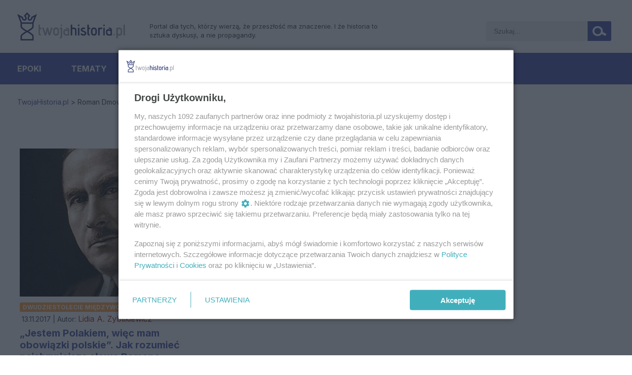

--- FILE ---
content_type: text/html; charset=UTF-8
request_url: https://twojahistoria.pl/tag/roman-dmowski/
body_size: 8869
content:
<!doctype html> <!--[if lt IE 7]><html  xmlns:fb="http://www.facebook.com/2008/fbml" xmlns:og="http://opengraphprotocol.org/schema/" lang="pl-PL" class="no-js lt-ie9 lt-ie8 lt-ie7"> <![endif]--> <!--[if (IE 7)&!(IEMobile)]><html  xmlns:fb="http://www.facebook.com/2008/fbml" xmlns:og="http://opengraphprotocol.org/schema/" lang="pl-PL" class="no-js lt-ie9 lt-ie8"><![endif]--> <!--[if (IE 8)&!(IEMobile)]><html  xmlns:fb="http://www.facebook.com/2008/fbml" xmlns:og="http://opengraphprotocol.org/schema/" lang="pl-PL" class="no-js lt-ie9"><![endif]--> <!--[if gt IE 8]><!--><html  xmlns:fb="http://www.facebook.com/2008/fbml" xmlns:og="http://opengraphprotocol.org/schema/" lang="pl-PL"><!--<![endif]--><head><meta charset="utf-8"> <!--[if ie]><meta http-equiv="X-UA-Compatible" content="IE=edge,chrome=1" /><![endif]--><title>Roman Dmowski | TwojaHistoria.pl</title><meta name="HandheldFriendly" content="True"><meta name="MobileOptimized" content="320"><meta name="viewport" content="width=device-width, initial-scale=1.0"/><meta name="theme-color" content="#333E78"><meta name="google-site-verification" content="Fint6wi2O4y2MNasilIT5T2ibyU6GrOx7Ev-EUTAXy8" /><link rel="icon" sizes="192x192" href="https://s.twojahistoria.pl/themes/twojahistoria/images/appicon.png"><link rel="preconnect" href="https://fonts.googleapis.com"><link rel="preconnect" href="https://fonts.gstatic.com" crossorigin> <script>/*******TCF 2.0******************/
      window.sas_idmnet = window.sas_idmnet || {};
      window.sas_idmnet.cmd = window.sas_idmnet.cmd || [];

      if (!sas_idmnet.tcf2){
        sas_idmnet.tcf2 = 1;

        window.cmpConfig = {
          worker: {
            cmpID: 225,
            iabVendorUrl: "https://smart.idmnet.pl/consent/",
            googleVendorUrl: "https://smart.idmnet.pl/consent/google-vendors.json",
            locale: "pl",
          },
          ui: {
            logoUrl: "https://smart.idmnet.pl/consent/twojahistoria_pl/logo.png",
            consentText: "https://smart.idmnet.pl/consent/twojahistoria_pl/consent-twojahistoria.json",
            theme: {
              textColor: "#000",
              secondaryTextColor: "#999",
              primaryColor: "#41afbb",
            },
          },
        };
        /*********************/
        "use strict";!function(){var e=function(){var e,t="__tcfapiLocator",a=[],r=window;for(;r;){try{if(r.frames[t]){e=r;break}}catch(e){}if(r===window.top)break;r=r.parent}e||(!function e(){var a=r.document,n=!!r.frames[t];if(!n)if(a.body){var s=a.createElement("iframe");s.style.cssText="display:none",s.name=t,s.id="iframe",a.body.appendChild(s)}else setTimeout(e,5);return!n}(),r.__tcfapi=function(){for(var e,t=arguments.length,r=new Array(t),n=0;n<t;n++)r[n]=arguments[n];if(!r.length)return a;if("setGdprApplies"===r[0])r.length>3&&2===parseInt(r[1],10)&&"boolean"==typeof r[3]&&(e=r[3],"function"==typeof r[2]&&r[2]("set",!0));else if("ping"===r[0]){var s={gdprApplies:e,cmpLoaded:!1,cmpStatus:"stub"};"function"==typeof r[2]&&r[2](s)}else a.push(r)},r.addEventListener("message",function(e){var t="string"==typeof e.data,a={};try{a=t?JSON.parse(e.data):e.data}catch(e){}var r=a.__tcfapiCall;r&&window.__tcfapi(r.command,r.version,function(a,n){var s={__tcfapiReturn:{returnValue:a,success:n,callId:r.callId}};t&&(s=JSON.stringify(s)),e&&e.source&&e.source.postMessage&&e.source.postMessage(s,"*")},r.parameter)},!1))};"undefined"!=typeof module?module.exports=e:e()}();
        /*********************/
      }</script> <script type = "text/javascript" src="https://smart.idmnet.pl/consent/cmp-widget-latest.js?_260724b" charset="UTF-8" async fetchpriority="high"></script> <script>window.dataLayer = window.dataLayer || [];
      function gtag(){dataLayer.push(arguments);}
      gtag('consent', 'default', {
        'ad_storage': 'denied',
        'ad_user_data': 'denied',
        'ad_personalization': 'denied',
        'analytics_storage': 'denied',
        'wait_for_update': 600
      });</script> <script async src="https://www.googletagmanager.com/gtag/js?id=G-NB14B4XW0Q"></script> <script>window.dataLayer = window.dataLayer || [];
        function gtag(){dataLayer.push(arguments);}
        gtag('js', new Date());
        gtag('config', 'G-NB14B4XW0Q');</script> <script>function generateConsentObject(tcData) {
        var consentObject = {};
        consentObject.ad_user_data = tcData ? ((!tcData.gdprApplies || (tcData.purpose.consents[1] && tcData.purpose.consents[7]&&tcData.vendor.consents[755])) ? 'granted' : 'denied') : 'denied';
        consentObject.ad_personalization = tcData ? ((!tcData.gdprApplies || (tcData.purpose.consents[3] && tcData.purpose.consents[4]&&tcData.vendor.consents[755])) ? 'granted' : 'denied') : 'denied';
        consentObject.ad_storage = tcData ? ((!tcData.gdprApplies || (tcData.purpose.consents[1] && tcData.purpose.consents[3]&&tcData.vendor.consents[755])) ? 'granted' : 'denied') : 'denied';
        consentObject.analytics_storage = tcData ? ((!tcData.gdprApplies || (tcData.purpose.consents[1] && (tcData.purpose.consents[8]&&tcData.vendor.consents[755] || tcData.purpose.legitimateInterests[8]&&tcData.vendor.legitimateInterests[755]))) ? 'granted' : 'denied') : 'denied';
        consentObject.personalization_storage = tcData ? ((!tcData.gdprApplies || (tcData.purpose.consents[1] && tcData.purpose.consents[5]&&tcData.vendor.consents[755]))  ? 'granted' : 'denied') : 'denied';
        consentObject.functionality_storage = tcData ? (!tcData.gdprApplies || tcData.purpose.consents[1]&&tcData.vendor.consents[755] ? 'granted' : 'denied') : 'denied';
        consentObject.security_storage ='granted'
        return consentObject;
      };


      function onUserChoice (tcData, success) {
        if (!success || !tcData || typeof(tcData.eventStatus) == 'undefined'||tcData.tcString==''||typeof(tcData.gdprApplies) == 'undefined' || ((!tcData.eventStatus || !tcData.purpose || !tcData.publisher) && tcData.gdprApplies)) {
          return;
        }
        var consentModeState = generateConsentObject(tcData);
        updateConsentState(consentModeState);
      };


      function updateConsentState(consentModeState) {
        console.debug(consentModeState);
        gtag('consent', 'update', consentModeState);
      }
      window.__tcfapi('addEventListener', 2, onUserChoice);</script> <!-- SmartAdServer --> <script>var sas_idmnet = sas_idmnet || {}; sas_idmnet.cmd = sas_idmnet.cmd || []; var sas = sas || {}; sas.cmd = sas.cmd || [];var NzpPyBmOTGuZ = NzpPyBmOTGuZ || false;sas_idmnet.cmd.push(function() {sas_idmnet.placementsList(['top_1','side_1','inside_top_video','bottom_1','m_bottom_1','m_inside_top','m_top_1','inside_1','inside_2','inside_3','m_inside_1','m_inside_2','m_inside_3','inside_1_wide','inside_2_wide','inside_3_wide','m_inside_4','inside_2_article','m_inside_2_article','m_inside_3_article','m_inside_4_article','m_inside_5_article','inside_3_article','inside_4_article','inside_5_article','side_2','side_bottom', 'inside_4','m_inside_6_article','m_inside_7_article','m_inside_8_article']);});</script> <script type='text/javascript' src='//smart.idmnet.pl/336473/smartConfig_1179097.js' async></script> <script type='text/javascript' src='//cdn2.pollster.pl/nw.js' async></script> <script type='text/javascript' src='//smart.idmnet.pl/prebidBoilerplate.js' async></script> <!-- SmartAdServer --><link href="https://fonts.googleapis.com/css2?family=Inter:wght@400;700&display=swap&subset=latin,latin-ext" rel="stylesheet"><link rel="icon" type="image/x-icon" href="https://s.twojahistoria.pl/themes/twojahistoria/images/favicon.ico?85"> <!--[if IE]><link rel="shortcut icon" href="https://s.twojahistoria.pl/themes/twojahistoria/images/favicon.ico?85"> <![endif]--> <script type="text/javascript" src="https://s.twojahistoria.pl/themes/twojahistoria/assets/js/jquery-1.9.0.min.js?v85"></script> <script type="text/javascript" src="https://s.twojahistoria.pl/themes/twojahistoria/assets/js/js.cookie.js?v85"></script> <script type="text/javascript" src="https://s.twojahistoria.pl/themes/twojahistoria/assets/js/sticky.js?v85"></script> <script type="text/javascript" src="https://s.twojahistoria.pl/themes/twojahistoria/assets/js/owl.carousel.min.js?v85"></script> <link href="https://s.twojahistoria.pl/themes/twojahistoria/assets/css/bootstrap_4.3.1.min.css?v85" rel='stylesheet' type='text/css'> <script type="text/javascript" src="https://s.twojahistoria.pl/themes/twojahistoria/assets/js/bootstrap_4.3.1.min.js?v85"></script> <link rel="manifest" href="/manifest.json?x11071" /> <script src="https://cdn.jsdelivr.net/npm/mobile-detect@1.4.4/mobile-detect.min.js"></script> <script>var mobileDetect = new MobileDetect(window.navigator.userAgent);</script> <script>function fvmuag(){if(navigator.userAgent.match(/x11.*fox\/54|oid\s4.*xus.*ome\/62|oobot|ighth|tmetr|eadles|ingdo/i))return!1;if(navigator.userAgent.match(/x11.*ome\/75\.0\.3770\.100/i)){var e=screen.width,t=screen.height;if("number"==typeof e&&"number"==typeof t&&862==t&&1367==e)return!1}return!0}</script> <!-- All in One SEO Pack 3.2 by Michael Torbert of Semper Fi Web Designob_start_detected [-1,-1] --><meta name="keywords"  content="roman dmowski,historia polski,dwudziestolecie międzywojenne,epoka,miejsce,temat,historia polityczna" /><meta name="robots" content="noindex,follow" /> <script type="application/ld+json" class="aioseop-schema">{"@context":"https://schema.org","@graph":[{"@type":"Organization","@id":"https://twojahistoria.pl/#organization","url":"https://twojahistoria.pl/","name":"TwojaHistoria.pl","sameAs":[]},{"@type":"WebSite","@id":"https://twojahistoria.pl/#website","url":"https://twojahistoria.pl/","name":"TwojaHistoria.pl","publisher":{"@id":"https://twojahistoria.pl/#organization"}},{"@type":"CollectionPage","@id":"https://twojahistoria.pl/tag/roman-dmowski/#collectionpage","url":"https://twojahistoria.pl/tag/roman-dmowski/","inLanguage":"pl-PL","name":"Roman Dmowski","isPartOf":{"@id":"https://twojahistoria.pl/#website"}}]}</script> <!-- All in One SEO Pack --><link rel='stylesheet' id='validate-engine-css-css'  href='https://s.twojahistoria.pl/plugins/wysija-newsletters/css/validationEngine.jquery.css' type='text/css' media='all' /><link rel='stylesheet' id='bwp-rc-css'  href='https://s.twojahistoria.pl/plugins/bwp-recent-comments/css/bwp-recent-comments.css' type='text/css' media='all' /><link rel='stylesheet' id='wp-block-library-css'  href='https://twojahistoria.pl/wp-includes/css/dist/block-library/style.min.css' type='text/css' media='all' /><link rel='stylesheet' id='dailynote-style-css'  href='https://s.twojahistoria.pl/plugins/ciekawostki-daily-note/daily-note.css' type='text/css' media='all' /><link rel='stylesheet' id='quotescollection-style-css'  href='https://s.twojahistoria.pl/plugins/ciekawostki-quotes-collection/quotes-collection.css' type='text/css' media='all' /><link rel='stylesheet' id='easy_load_more-frontend-css'  href='https://s.twojahistoria.pl/plugins/easy-load-more/assets/css/frontend.css' type='text/css' media='all' /><style id='easy_load_more-frontend-inline-css' type='text/css'>.elm-button { background: #333E78; color: #FFFFFF; } .elm-button:hover, .elm-button:active, .elm-button:focus { background: #5c6593; } .elm-loading-icon { fill: #FFFFFF; stroke: #FFFFFF; }</style><link rel='stylesheet' id='collapseomatic-css-css'  href='https://s.twojahistoria.pl/plugins/jquery-collapse-o-matic/light_style.css' type='text/css' media='all' /><link rel='stylesheet' id='search-filter-plugin-styles-css'  href='https://s.twojahistoria.pl/plugins/search-filter-pro/public/assets/css/search-filter.min.css' type='text/css' media='all' /><link rel='stylesheet' id='searchwp-live-search-css'  href='https://s.twojahistoria.pl/plugins/searchwp-live-ajax-search/assets/styles/style.css' type='text/css' media='all' /><link rel='stylesheet' id='fancybox-css'  href='https://s.twojahistoria.pl/plugins/easy-fancybox/css/jquery.fancybox.min.css' type='text/css' media='screen' /><style id='fancybox-inline-css' type='text/css'>#fancybox-outer{background:#fff}#fancybox-content{background:#fff;border-color:#fff;color:inherit;}</style><link rel='stylesheet' id='piro-stylesheet_grid-css'  href='https://s.twojahistoria.pl/themes/twojahistoria/assets/css/foundation.css?v85' type='text/css' media='all' /><link rel='stylesheet' id='piro-stylesheet-css'  href='https://s.twojahistoria.pl/themes/twojahistoria/style.css?v185' type='text/css' media='all' /><link rel='stylesheet' id='jetpack_css-css'  href='https://s.twojahistoria.pl/plugins/jetpack/css/jetpack.css' type='text/css' media='all' /> <script type='text/javascript'>/*  */
var QCAjax = {"ajaxurl":"https:\/\/twojahistoria.pl\/wp-admin\/admin-ajax.php","nonce":"16d039437a","nextquote":null,"loading":"\u0141adowanie...","error":"B\u0142\u0105d podczas wczytywania cytatu","auto_refresh_max":"30","auto_refresh_count":"0"};
var postShares = {"ajax_url":"https:\/\/twojahistoria.pl\/wp-admin\/admin-ajax.php"};
var SF_LDATA = {"ajax_url":"https:\/\/twojahistoria.pl\/wp-admin\/admin-ajax.php","home_url":"https:\/\/twojahistoria.pl\/"};
/*  */</script> <script type='text/javascript' src='https://s.twojahistoria.pl/uploads/cache/fvm/1762950283/out/header-1596315f.min.js'></script><link rel='https://api.w.org/' href='https://twojahistoria.pl/wp-json/' /><meta property='og:image' content='https://s.twojahistoria.pl/uploads/2014/10/logo.jpg' /><link rel='image_src' href='https://s.twojahistoria.pl/uploads/2014/10/logo.jpg' /><meta property='og:site_name' content='TwojaHistoria.pl' /><meta property='fb:app_id' content='107977006415420' /><link rel='dns-prefetch' href='//jetpack.wordpress.com'/><link rel='dns-prefetch' href='//s0.wp.com'/><link rel='dns-prefetch' href='//s1.wp.com'/><link rel='dns-prefetch' href='//s2.wp.com'/><link rel='dns-prefetch' href='//public-api.wordpress.com'/><link rel='dns-prefetch' href='//0.gravatar.com'/><link rel='dns-prefetch' href='//1.gravatar.com'/><link rel='dns-prefetch' href='//2.gravatar.com'/> <script type="text/javascript">var bwp_ajax_url = 'https://twojahistoria.pl/';</script> <link rel="icon" href="https://s.twojahistoria.pl/uploads/2017/02/cropped-ikona-th-32x32.png" sizes="32x32" /><link rel="icon" href="https://s.twojahistoria.pl/uploads/2017/02/cropped-ikona-th-192x192.png" sizes="192x192" /><link rel="apple-touch-icon-precomposed" href="https://s.twojahistoria.pl/uploads/2017/02/cropped-ikona-th-180x180.png" /><meta name="msapplication-TileImage" content="https://s.twojahistoria.pl/uploads/2017/02/cropped-ikona-th-270x270.png" /><link href="https://s.twojahistoria.pl/themes/twojahistoria/lc-style.css?v85" rel='stylesheet' type='text/css'> <script>var gdprAgreement = (Cookies.get('rodo-adds-personalized')=='NO')?true:false;

        $(document).ready(function(){
            $( "#mobile" ).click(function() {
                $( "#menu-top-1" ).fadeToggle( "slow", "linear" );
            });
            $( "#mobile" ).click(function() {
                $( "#mmob" ).toggleClass( "mobid" );
            });

            $('#searchbox').submit(function(){
                if($('.input-search').val() == ''){
                    return false;
                }
            });

        });</script> <script>var jq160 = jQuery.noConflict();</script> <script>if (jq160(window).width() > 850) {
            jq160(document).ready(function(){
                jq160( '#menu-top-1 li:has(ul)' ).doubleTapToGo();
            });
        }
        if (jq160(window).height() > 700) {
            jq160(document).ready(function(){
                jq160( '#sidheight' ).show();
            });
        }
        if (jq160(window).height() < 699) {
            jq160(document).ready(function(){
                jq160( '#sidheightfull' ).show();
            });
        }</script> <script>$(document).ready(function(){
            var bar = $('#alt-header');
            var top = bar.css('top');
            $(window).scroll(function() {

                                    if($(this).scrollTop() > 90) {
                                                bar.stop().animate({'top' : '0px'}, 200);
                    } else {
                        bar.stop().animate({'top' : top}, 200);
                    }
                });
        });

        //Wykop! i inne iframe
        if (window.top !== window.self) window.top.location.replace(window.self.location.href);</script> <script charset="UTF-8" src="https://s-eu-1.pushpushgo.com/js/5f4f95f6e0b5a93c127ee475.js" async="async"></script> </head><body class="archive tag tag-roman-dmowski tag-392"><div id="alt-header"><div class="row"><div class="large-12 columns"> <a href="https://twojahistoria.pl" rel="nofollow"><img class="logo-site" src="https://s.twojahistoria.pl/themes/twojahistoria/images/logo.png" alt="Twoja Historia" /></a><div id="smooth-menu"><ul id="menu-top" class="footer-nav"><li id="menu-item-65039" class="menu-item menu-item-type-post_type menu-item-object-page menu-item-has-children menu-item-65039"><a>Epoki</a><ul class="sub-menu"><li id="menu-item-66964" class="menu-item menu-item-type-taxonomy menu-item-object-category menu-item-66964"><a href="https://twojahistoria.pl/category/epoka/prehistoria/">Prehistoria</a></li><li id="menu-item-65013" class="menu-item menu-item-type-taxonomy menu-item-object-category menu-item-65013"><a href="https://twojahistoria.pl/category/epoka/starozytnosc/">Starożytność</a></li><li id="menu-item-65012" class="menu-item menu-item-type-taxonomy menu-item-object-category menu-item-65012"><a href="https://twojahistoria.pl/category/epoka/sredniowiecze/">Średniowiecze</a></li><li id="menu-item-65009" class="menu-item menu-item-type-taxonomy menu-item-object-category menu-item-65009"><a href="https://twojahistoria.pl/category/epoka/nowozytnosc/">Nowożytność</a></li><li id="menu-item-65014" class="menu-item menu-item-type-taxonomy menu-item-object-category menu-item-65014"><a href="https://twojahistoria.pl/category/epoka/xix-wiek/">XIX wiek</a></li><li id="menu-item-65010" class="menu-item menu-item-type-taxonomy menu-item-object-category menu-item-65010"><a href="https://twojahistoria.pl/category/epoka/1918-1939/">Dwudziestolecie</a></li><li id="menu-item-65002" class="menu-item menu-item-type-taxonomy menu-item-object-category menu-item-65002"><a href="https://twojahistoria.pl/category/epoka/1939-1945/">Druga wojna światowa</a></li><li id="menu-item-65011" class="menu-item menu-item-type-taxonomy menu-item-object-category menu-item-65011"><a href="https://twojahistoria.pl/category/epoka/powojnie/">Powojnie</a></li></ul></li><li id="menu-item-64974" class="menu-item menu-item-type-post_type menu-item-object-page menu-item-has-children menu-item-64974"><a>Tematy</a><ul class="sub-menu"><li id="menu-item-66966" class="menu-item menu-item-type-taxonomy menu-item-object-category menu-item-66966"><a href="https://twojahistoria.pl/category/temat/archeologia/">Archeologia</a></li><li id="menu-item-66914" class="menu-item menu-item-type-taxonomy menu-item-object-category menu-item-66914"><a href="https://twojahistoria.pl/category/temat/historia-gospodarki-i-finansow/">Historia gospodarki i finansów</a></li><li id="menu-item-66913" class="menu-item menu-item-type-taxonomy menu-item-object-category menu-item-66913"><a href="https://twojahistoria.pl/category/temat/historia-nauki/">Historia nauki i historiografii</a></li><li id="menu-item-65189" class="menu-item menu-item-type-taxonomy menu-item-object-category menu-item-65189"><a href="https://twojahistoria.pl/category/temat/kobiety-w-historii/">Kobiety w historii</a></li><li id="menu-item-65171" class="menu-item menu-item-type-taxonomy menu-item-object-category menu-item-65171"><a href="https://twojahistoria.pl/category/temat/mity-przeklamania-propaganda/">Mity, przekłamania i propaganda</a></li><li id="menu-item-65007" class="menu-item menu-item-type-taxonomy menu-item-object-category menu-item-65007"><a href="https://twojahistoria.pl/category/temat/historia-przestepczosci/">Historia przestępczości</a></li><li id="menu-item-65006" class="menu-item menu-item-type-taxonomy menu-item-object-category menu-item-65006"><a href="https://twojahistoria.pl/category/temat/historia-polityczna/">Historia polityczna</a></li><li id="menu-item-65000" class="menu-item menu-item-type-taxonomy menu-item-object-category menu-item-65000"><a href="https://twojahistoria.pl/category/temat/historia-wojskowosci-i-wojen/">Historia wojskowości i wojen</a></li><li id="menu-item-64999" class="menu-item menu-item-type-taxonomy menu-item-object-category menu-item-64999"><a href="https://twojahistoria.pl/category/temat/historia-zycia-codziennego-obyczajow/">Historia życia codziennego i obyczajów</a></li></ul></li><li id="menu-item-97538" class="menu-item menu-item-type-post_type menu-item-object-page menu-item-97538"><a href="https://twojahistoria.pl/encyklopedia/kalendarium/">Kalendarium</a></li><li id="menu-item-97591" class="menu-item menu-item-type-custom menu-item-object-custom menu-item-has-children menu-item-97591"><a href="http://twojahistoria.pl/encyklopedia/">Encyklopedia</a><ul class="sub-menu"><li id="menu-item-97595" class="menu-item menu-item-type-post_type menu-item-object-page menu-item-97595"><a href="https://twojahistoria.pl/encyklopedia/polskie-dynastie-panujace/">Polskie dynastie panujące</a></li><li id="menu-item-97593" class="menu-item menu-item-type-custom menu-item-object-custom menu-item-97593"><a href="https://twojahistoria.pl/encyklopedia/leksykon-bitew/">Leksykon bitew</a></li></ul></li></ul></div></div></div></div><header class="header row"><div class="large-12 columns"> <a href="https://twojahistoria.pl" rel="nofollow"><img class="logo-site d-md-block d-none" src="https://s.twojahistoria.pl/themes/twojahistoria/images/logo.png" alt="Twoja Historia" /></a><div class="webdesc"><p>Portal dla tych, którzy wierzą, że przeszłość ma znaczenie. I&nbsp;że historia to sztuka dyskusji, a nie propagandy.</p></div><div id="searchbox"><form method="get" action="https://twojahistoria.pl/"> <input type="text" name="s" placeholder="Szukaj..." class="input-search" data-swplive="true" /> <label> <input type="submit" class="icon-search" /> <span class="icon-loupe"></span> </label></form></div></div><div id='div_dvp_reklama_id' style='text-align: center;'> <script type='text/javascript'>$(document).ready( function() {
            if(mobileDetect.mobile()) {
                if($('a.tinylittlepicture').length == 0) {
                    $('#div_dvp_reklama_id').attr('id','m_top_1');
                    sas_idmnet.cmd.push(function(){ sas_idmnet.release('m_top_1'); });
                } else {
                    $('#div_dvp_reklama_id').remove();
                }
            }
            });</script> </div><div id="mmob" class="large-12 columns menu"> <a href="https://twojahistoria.pl" rel="nofollow" class="d-block d-md-none logo-mobile"><img class="logo" src="https://s.twojahistoria.pl/themes/twojahistoria/images/logo.png" alt="" /></a> <span id="mobile">Menu</span><ul id="menu-top-1" class="nav white"><li class="menu-item menu-item-type-post_type menu-item-object-page menu-item-has-children menu-item-65039"><a>Epoki</a><ul class="sub-menu"><li class="menu-item menu-item-type-taxonomy menu-item-object-category menu-item-66964"><a href="https://twojahistoria.pl/category/epoka/prehistoria/">Prehistoria</a></li><li class="menu-item menu-item-type-taxonomy menu-item-object-category menu-item-65013"><a href="https://twojahistoria.pl/category/epoka/starozytnosc/">Starożytność</a></li><li class="menu-item menu-item-type-taxonomy menu-item-object-category menu-item-65012"><a href="https://twojahistoria.pl/category/epoka/sredniowiecze/">Średniowiecze</a></li><li class="menu-item menu-item-type-taxonomy menu-item-object-category menu-item-65009"><a href="https://twojahistoria.pl/category/epoka/nowozytnosc/">Nowożytność</a></li><li class="menu-item menu-item-type-taxonomy menu-item-object-category menu-item-65014"><a href="https://twojahistoria.pl/category/epoka/xix-wiek/">XIX wiek</a></li><li class="menu-item menu-item-type-taxonomy menu-item-object-category menu-item-65010"><a href="https://twojahistoria.pl/category/epoka/1918-1939/">Dwudziestolecie</a></li><li class="menu-item menu-item-type-taxonomy menu-item-object-category menu-item-65002"><a href="https://twojahistoria.pl/category/epoka/1939-1945/">Druga wojna światowa</a></li><li class="menu-item menu-item-type-taxonomy menu-item-object-category menu-item-65011"><a href="https://twojahistoria.pl/category/epoka/powojnie/">Powojnie</a></li></ul></li><li class="menu-item menu-item-type-post_type menu-item-object-page menu-item-has-children menu-item-64974"><a>Tematy</a><ul class="sub-menu"><li class="menu-item menu-item-type-taxonomy menu-item-object-category menu-item-66966"><a href="https://twojahistoria.pl/category/temat/archeologia/">Archeologia</a></li><li class="menu-item menu-item-type-taxonomy menu-item-object-category menu-item-66914"><a href="https://twojahistoria.pl/category/temat/historia-gospodarki-i-finansow/">Historia gospodarki i finansów</a></li><li class="menu-item menu-item-type-taxonomy menu-item-object-category menu-item-66913"><a href="https://twojahistoria.pl/category/temat/historia-nauki/">Historia nauki i historiografii</a></li><li class="menu-item menu-item-type-taxonomy menu-item-object-category menu-item-65189"><a href="https://twojahistoria.pl/category/temat/kobiety-w-historii/">Kobiety w historii</a></li><li class="menu-item menu-item-type-taxonomy menu-item-object-category menu-item-65171"><a href="https://twojahistoria.pl/category/temat/mity-przeklamania-propaganda/">Mity, przekłamania i propaganda</a></li><li class="menu-item menu-item-type-taxonomy menu-item-object-category menu-item-65007"><a href="https://twojahistoria.pl/category/temat/historia-przestepczosci/">Historia przestępczości</a></li><li class="menu-item menu-item-type-taxonomy menu-item-object-category menu-item-65006"><a href="https://twojahistoria.pl/category/temat/historia-polityczna/">Historia polityczna</a></li><li class="menu-item menu-item-type-taxonomy menu-item-object-category menu-item-65000"><a href="https://twojahistoria.pl/category/temat/historia-wojskowosci-i-wojen/">Historia wojskowości i wojen</a></li><li class="menu-item menu-item-type-taxonomy menu-item-object-category menu-item-64999"><a href="https://twojahistoria.pl/category/temat/historia-zycia-codziennego-obyczajow/">Historia życia codziennego i obyczajów</a></li></ul></li><li class="menu-item menu-item-type-post_type menu-item-object-page menu-item-97538"><a href="https://twojahistoria.pl/encyklopedia/kalendarium/">Kalendarium</a></li><li class="menu-item menu-item-type-custom menu-item-object-custom menu-item-has-children menu-item-97591"><a href="http://twojahistoria.pl/encyklopedia/">Encyklopedia</a><ul class="sub-menu"><li class="menu-item menu-item-type-post_type menu-item-object-page menu-item-97595"><a href="https://twojahistoria.pl/encyklopedia/polskie-dynastie-panujace/">Polskie dynastie panujące</a></li><li class="menu-item menu-item-type-custom menu-item-object-custom menu-item-97593"><a href="https://twojahistoria.pl/encyklopedia/leksykon-bitew/">Leksykon bitew</a></li></ul></li></ul></div> </header><div id="content" class="row"><div class="breadcrumbs" typeof="BreadcrumbList" vocab="https://schema.org/"> <!-- Breadcrumb NavXT 6.5.0 --> <span property="itemListElement" typeof="ListItem"><a property="item" typeof="WebPage" title="Go to TwojaHistoria.pl." href="https://twojahistoria.pl" class="home" ><span property="name">TwojaHistoria.pl</span></a><meta property="position" content="1"></span> &gt; <span property="itemListElement" typeof="ListItem"><span property="name" class="archive taxonomy post_tag current-item">Roman Dmowski</span><meta property="url" content="https://twojahistoria.pl/tag/roman-dmowski/"><meta property="position" content="2"></span></div><!--<p class="breadcrumbs"><a href="https://twojahistoria.pl">Strona Główna</a> » Roman Dmowski</p> --><h2 class="cattitle">Roman Dmowski</h2><div id="content2" class="large-12 columns"><div class="ajaxcont ajaxcont--archive d-flex flex-wrap"><div class="searchpost searchpost--w33"> <a href="https://twojahistoria.pl/2017/11/13/jestem-polakiem-wiec-mam-obowiazki-polskie-jak-nalezy-rozumiec-najslynniejsze-slowa-romana-dmowskiego/"><img width="500" height="350" src="https://s.twojahistoria.pl/uploads/2017/11/roman-dmowski-miniatura-500x350.jpg" class="attachment-piro-thumb-520 size-piro-thumb-520 wp-post-image" alt="Roman Dmowski na fotografii portretowej." /></a> <!--<p class="date"><a href="https://twojahistoria.pl/category/epoka/1918-1939/" class="category-single" style="background: #FFA347">Dwudziestolecie międzywojenne</a> | 13.11.2017 | Autor:<form class="formToHref btn-link author url fn" action="https://twojahistoria.pl/author/lidiazyblikiewicz/" method="post"><input type="submit" /><div class="ml-1" style="font-size:16px;color:#a52f1a">Lidia A. Zyblikiewicz</div></form></p> --><div class="d-flex flex-wrap align-items-center w-100"><div><p class="date"><a href="https://twojahistoria.pl/category/epoka/1918-1939/" class="category-single" style="background: #FFA347">Dwudziestolecie międzywojenne</a></p></div><div class="pl-1"> 13.11.2017                            | Autor:<form class="formToHref btn-link author url fn" action="https://twojahistoria.pl/author/lidiazyblikiewicz/" method="post"><input type="submit" /><div class="ml-1" style="font-size:16px;color:#a52f1a">Lidia A. Zyblikiewicz</div></form></div></div><h2><a href="https://twojahistoria.pl/2017/11/13/jestem-polakiem-wiec-mam-obowiazki-polskie-jak-nalezy-rozumiec-najslynniejsze-slowa-romana-dmowskiego/" rel="bookmark" title="„Jestem Polakiem, więc mam obowiązki polskie”. Jak rozumieć najsłynniejsze słowa Romana Dmowskiego?">„Jestem Polakiem, więc mam obowiązki polskie”. Jak rozumieć najsłynniejsze słowa Romana Dmowskiego?</a></h2><p>Endecki przywódca, Roman Dmowski, wypowiedział znany slogan nie pod własnym nazwiskiem, lecz pod pseudonimem. Warto znać jego pierwotny zamysł. Bo dzisiaj wciąż jest aktualny.</p></div></div></div></div></div> <!-- end #container --><footer class="footer"><div class="row"><div class="large-3 medium-3 small-6 columns"><h3>Serwis</h3><div class="textwidget"><ul><li><a href="/nasz-zespol/">Zespół</a></li><li><a href="/informacje/">O Nas</a></li><li><a href="/historia-projektu/">Historia projektu</a></li> <!--<li><a href="/najnowsze-komentarze/">Najnowsze komentarze</a></li>--><li><a href="/najgoretsze-dyskusje/">Najgorętsze dyskusje</a></li><li><a href="/polityka-prywatnosci/">Polityka prywatności</a></li></ul></div></div><div class="large-3 medium-3 small-6 columns"><h3>Społeczność</h3><div class="textwidget"><ul><li><a href="/newsletter/">Newsletter</a></li><li><a href="/kanaly-rss/">RSS</a></li><li><a href="https://www.facebook.com/TwojaHistoriaPL/">Facebook</a></li></ul></div></div><div class="large-3 medium-3 small-6 columns"><h3>Współpraca</h3><div class="textwidget"><ul><li><a href="/zasady-publikacji/">Zasady publikacji</a></li><li><a href="/poradnik/">Poradnik</a></li><li><a href="/rekrutacja/">Rekrutacja</a></li><li><a href="/kontakt/zglos-blad-literowke/">Zgłoś błąd</a></li></ul></div></div><div class="large-3 medium-3 small-6 columns"><h3>Kontakt</h3><div class="textwidget"><ul><li><a href="/kontakt/">Dla czytelników</a></li><li><a href="/dla-mediow/">Dla mediów</a></li><li><a href="/dla-wydawcow/">Dla wydawców</a></li><li><a href="/przedruki/">Przedruki</a></li><li><a href="/reklama/">Reklama</a></li></ul></div></div><p class="source-org copyright"> &copy; 2025 TwojaHistoria.pl. All Rights Reserved.</p></div> </footer> <script type='text/javascript'>var colomatduration = 'fast';
var colomatslideEffect = 'slideFade';
var colomatpauseInit = '';
var colomattouchstart = '';</script> <style type="text/css">.searchwp-live-search-results { opacity: 0; transition: opacity .25s ease-in-out; -moz-transition: opacity .25s ease-in-out; -webkit-transition: opacity .25s ease-in-out; height: 0; overflow: hidden; z-index: 9999; position: absolute; display: none; } .searchwp-live-search-results-showing { display: block; opacity: 1; height: auto; overflow: auto; } .searchwp-live-search-no-results { padding: 3em 2em 0; text-align: center; } .searchwp-live-search-no-min-chars:after { content: "Continue typing"; display: block; text-align: center; padding: 2em 2em 0; }</style> <script type='text/javascript' src='https://s.twojahistoria.pl/uploads/cache/fvm/1762950283/out/footer-6ffc0951.min.js'></script><script type='text/javascript' src='https://s0.wp.com/wp-content/js/devicepx-jetpack.js'></script><script type='text/javascript'>/*  */
var searchwp_live_search_params = [];
searchwp_live_search_params = {"ajaxurl":"https:\/\/twojahistoria.pl\/wp-admin\/admin-ajax.php","config":{"default":{"engine":"default","input":{"delay":500,"min_chars":3},"results":{"position":"bottom","width":"auto","offset":{"x":0,"y":5}},"spinner":{"lines":10,"length":8,"width":4,"radius":8,"corners":1,"rotate":0,"direction":1,"color":"#000","speed":1,"trail":60,"shadow":false,"hwaccel":false,"className":"spinner","zIndex":2000000000,"top":"50%","left":"50%"}}},"msg_no_config_found":"No valid SearchWP Live Search configuration found!","aria_instructions":"When autocomplete results are available use up and down arrows to review and enter to go to the desired page. Touch device users, explore by touch or with swipe gestures."};;
/*  */</script> <script type='text/javascript' src='https://s.twojahistoria.pl/uploads/cache/fvm/1762950283/out/footer-91003d81.min.js'></script> <script type="text/javascript">var elm_button_vars = { wrapper: '.ajaxcont' };</script> <div id="fb-root"></div> <script type="text/javascript">window.fbAsyncInit = function() {
	FB.init({appId: '107977006415420', status: true, cookie: true, xfbml: true, oauth: true, version: 'v2.8'});
	FB.AppEvents.logPageView();
	};
(function(d, s, id){
	var js, fjs = d.getElementsByTagName(s)[0];
	if (d.getElementById(id)) {return;}
	js = d.createElement(s); js.id = id;
	js.src = "//connect.facebook.net/pl_PL/sdk.js";
	fjs.parentNode.insertBefore(js, fjs);
}(document, 'script', 'facebook-jssdk'));</script> <div class="footer-fixed"></div> <!-- <script async src="//pagead2.googlesyndication.com/pagead/js/adsbygoogle.js"></script> <script>if(gdprAgreement)(adsbygoogle = window.adsbygoogle || []).requestNonPersonalizedAds=1;
    (adsbygoogle = window.adsbygoogle || []).push({
        google_ad_client: "ca-pub-1156996375736916",
        enable_page_level_ads: true
    });</script> --></body></html>
<!--
Performance optimized by W3 Total Cache. Learn more: https://www.w3-edge.com/products/

Page Caching using apc 
Minified using memcached
Database Caching using apc

Served from: twojahistoria.pl @ 2025-12-14 05:14:32 by W3 Total Cache
-->

--- FILE ---
content_type: text/css
request_url: https://s.twojahistoria.pl/plugins/ciekawostki-daily-note/daily-note.css
body_size: 327
content:
/* Random quote */
.dailynote_randomquote q {
}

.dailynote_randomquote cite {
	display:block; /* To display author and source in a new line */
	text-align:right; 
}

.dailynote_author { /* author */
	font-style:normal;
}

.dailynote_source { /* source */
	font-style: italic;
}




/* Quotes page */
blockquote.dailynote {
	border:0;
	background:none;
	padding:0;
	margin:2em;
	font-size:1em;
}

blockquote.dailynote q {

}

blockquote.dailynote cite {
	display:inline;	
	font-size:0.83em;
}

a.disabled {
	cursor:default;
}

/* See http://www.w3schools.com/css/pr_gen_quotes.asp */
q:lang(en)
{
quotes: "“" "”" "‘" "’";
}

/* Uncomment the block below if you want to get rid of the quotation marks before and after the quote */
/*
q:before, q:after {
	content:"";
}
*/


--- FILE ---
content_type: text/css
request_url: https://s.twojahistoria.pl/themes/twojahistoria/style.css?v185
body_size: 9413
content:
/**********************************
Theme Name: Twoja historia
Description:
Author: piro[studio]
Author URI: http://pirostudio.pl
Version: 1.0.8
Tags: 
**********************************/
/******************************/
/******* GENERAL STYLES *******/
/***************************** #565656 */
body {
    background: #fff;
    color: #424746;
    cursor: auto;
    font-family: 'Noto Sans', sans-serif;
    font-style: normal;
    font-weight: normal;
    margin: 0;
    padding: 0;
    position: relative;
    font-size: 14px;
}
html,
body,
#container {
    height: 100%;
}
body > #container {
    height: auto;
    min-height: 100%;
}
p {
    font-size: 15px;
    line-height: 22px;
    font-family: inherit;
    font-weight: normal;
    margin-bottom: 1.25rem;
    margin-top: 0;
    text-rendering: optimizeLegibility;
}
.home p,
.item p {
    font-size: 14px;
    line-height: 18px;
    padding-right: 5px;
}
/*************************************/
/******* LINK STYLES & BUTTONS *******/
/*************************************/
a,
a:visited {
    color: #4a5aae;
    text-decoration: none;
}
a:hover,
a:focus,
a:visited:focus {
    color: #4a5aae;
    outline: none;
}
a:link,
a:visited:link {
    -webkit-tap-highlight-color: rgba(0, 0, 0, 0.3);
}
a:hover {
    text-decoration: underline;
}
.btn,
.button,
.sf-field-submit input,
.pushbutton-wide {
    background: #4a5aae;
    color: #fff;
    font-weight: bold;
    border-radius: 3px;
    border: 0;
    text-transform: uppercase;
    padding: 10px 20px;
    transition: 200ms all;
}
button:hover,
.button:hover,
.sf-field-submit input:hover,
.pushbutton-wide:hover {
    background: #424746;
    text-decoration: none;
}


/** MailPoet BEGIN **/
.widget_wysija input{
    padding: 10px 20px;
}

.widget_wysija_cont.pb_wysija{
    background-image: url('images/th_newsletter_box_600.png');
    width: 600px;
    height: 140px;
    margin: 0 auto;
}
form.pb_wysija{
    position: relative;
    top: 98px;
    left: 270px;
}

form.pb_wysija .wysija-input{
    background: #EEE;
    border: none;
    width: 263px;
    padding: 10px 10px;
    float: left;
    border-top-left-radius: 3px;
    border-bottom-left-radius: 3px;
}
form.pb_wysija .wysija-input:focus{
    outline: none;
}
form.pb_wysija .wysija-submit {
    display: block;
    margin-top: 0px;
    float: left;
    width: 43px;
    border-top-left-radius: 0px;
    border-bottom-left-radius: 0px;
    border-top-right-radius: 3px;
    border-bottom-right-radius: 3px;
    background-image: url('images/right-white.png') ;
    background-position: -3px -5px;
}
/*
.pb_wysija .wysija-paragraph{
  display: inline;
}
*/
.widget_wysija.pb_wysija .formError {
    position: absolute !important;
}
.pb_wysija .widget_wysija .formErrorContent {
    top: -67px;
    clear: both;
    width: 100%;
    padding: 10px 20px 10px 10px;
    position: relative;
    float: left;
    left: -268px;
}



@media screen and (max-width: 600px) {
    .widget_wysija_cont.pb_wysija{
        background-image: url('images/th_newsletter_box_small.png');
        background-repeat: no-repeat;
        width: 100%;
    }
    form.pb_wysija{
        left: 0px;
        /*top: 100px;*/
    }
    form.pb_wysija .wysija-input {
        background: #EEE;
        border: none;
        width: 80%;
    }

    .widget_wysija.pb_wysija .formError {
        position: relative !important;
        left: 0px !important;
        top: -60px !important;
    }
    .pb_wysija .widget_wysija .formErrorContent {
        top: 0;
        clear: both;
        width: 100%;
        padding: 10px 20px 10px 10px;
        position: absolute;
        float: none;
        left: 0px;
    }


    form.pb_wysija .formError {
        position: relative !important;
        top: 0px !important;
        left: 20px !important;
        width: 90%;
    }

    .widget_wysija .formError {
        position: relative !important;
        top: 0px !important;
        left: 0px !important;
        width: 100%;
    }
    .formError .formErrorContent{
        position: relative;
    }

    .widget_wysija input{
        width: 100%;
    }
}
.widget_wysija .formErrorContent{
    top: -4px;
    clear: both;
    width: 100%;
    padding: 10px 20px 10px 10px;
}


.btn,
.button,
.wysija-submit, /** MailPoet **/
.sf-field-submit input,
.pushbutton-wide {
    background: #4a5aae;
    color: #fff;
    font-weight: bold;
    border-radius: 3px;
    border: 0;
    text-transform: uppercase;
    padding: 10px 20px;
    transition: 200ms all;
}
.widget_wysija .formError .formErrorContent{
    background: #333D77;
}

button:hover,
.button:hover,
.wysija-submit:hover, /** MailPoet **/
.sf-field-submit input:hover,
.pushbutton-wide:hover {
    background: #424746;
    text-decoration: none;
}
/** MailPoet END **/

/***********************/
/******* HEADERS *******/
/***********************/
h1,
h2,
h3,
h4,
h5,
h6 {
    font-style: normal;
    font-weight: normal;
    line-height: 1.4;
    margin-bottom: 0.5rem;
    margin-top: 0.2rem;
    text-rendering: optimizeLegibility;
    font-family: 'Roboto Slab', serif;
}
h1 {
    font-size: 22px;
}
h2 {
    font-size: 22px;
    font-weight: bold;
    line-height: 24px;
    margin-top: 0;
}
h2 a,
h2 a:visited {
    color: #424746;
}


.entry-content a,
.entry-content a:visited {
    color: #4a5aae;
    border-bottom: 2px solid #4a5aae;
}

.entry-content a:hover{
    text-decoration: none;
    color: #0021ae;
    border-bottom: 2px solid #0021ae;
}

.builder-html a,
.builder-html a:visited,
.entry-content a,
.entry-content a:visited
{
    color: #4a5aae;
    border-bottom: 2px solid #4a5aae;
}
.builder-html a:hover,
.entry-content a:hover{
    text-decoration: none;
    color: #0021ae;
    border-bottom: 2px solid #0021ae;
}

.entry-content h2 a,
.entry-content h2 a:visited {
    color: #4a5aae;
    border-bottom: none;
    text-decoration: none;
}
.entry-content h2 a:hover{
    border-bottom: none;
    text-decoration: underline;
}
.entry-content .searchpost a:hover{
    text-decoration: underline;
    color: #4a5aae;
    border-bottom: none;
}

h2.duzelitery {
    font-size: 24px;
    font-weight: bold;
    text-transform: uppercase;
    padding: 20px 0 10px 0;
    display: block;
    margin: 0;
    width: 100%;
}
h2.duzelitery::after{
    content: ' ';
    float: left;
    clear: both;
}

h2 a:hover {
    color: #4a5aae;
}
.searchpost h2 {
    margin-top: 5px;
}
.searchpost h2 a{
    color: #4a5aae;
}
h2.single-title {
    border-bottom: 1px solid #dbdbdb;
    font-size: 40px;
    padding: 0px 25px 20px;
    line-height: 44px;
    margin: 0;
}
h2.single-title-foto {
    font-size: 40px;
    padding: 185px 25px 30px;
    line-height: 40px;
    margin: 0;
    color: #fff;
    text-shadow: 0 2px 2px #333;
    /* Permalink - use to edit and share this gradient: http://colorzilla.com/gradient-editor/#000000+0,000000+100&0+0,0.7+100 */
    background: -moz-linear-gradient(top, rgba(0, 0, 0, 0) 0%, rgba(0, 0, 0, 0.7) 100%);
    /* FF3.6-15 */
    background: -webkit-linear-gradient(top, rgba(0, 0, 0, 0) 0%, rgba(0, 0, 0, 0.7) 100%);
    /* Chrome10-25,Safari5.1-6 */
    background: linear-gradient(to bottom, rgba(0, 0, 0, 0) 0%, rgba(0, 0, 0, 0.7) 100%);
    /* W3C, IE10+, FF16+, Chrome26+, Opera12+, Safari7+ */
    filter: progid:DXImageTransform.Microsoft.gradient(startColorstr='#00000000', endColorstr='#b3000000', GradientType=0);
    /* IE6-9 */
}
h2.autnew {
    border-bottom: 1px solid #dbdbdb;
    border-top: 1px solid #dbdbdb;
    font-size: 28px;
    padding: 20px 15px;
}
h3 {
    font-size: 18px;
}
h3.headcomment {
    clear: both;
    float: left;
    font-size: 20px;
    font-weight: bold;
    margin: 30px 0 15px 25px;
    text-transform: uppercase;
    width: 90%;
}
#reply-title {
    clear: both;
    float: left;
    font-size: 20px;
    font-weight: bold;
    margin: 30px 0 15px 0px;
    text-transform: uppercase;
    width: 90%;
}
h2.cattitle, h3.cattitle,
.singleother h2.cattitle{
    font-size: 24px;
    font-weight: bold;
    text-transform: uppercase;
    padding: 25px 20px 15px;
    display: block;
    margin: 0;
    clear: both;
    float: left;
    width: 100%;
    position: relative !important;
    text-shadow: none !important;
}

h2.cattitle>a{
    color: #4a5aae;
}

h3.headauthor {
    clear: both;
    font-size: 20px;
    font-weight: bold;
    margin: 10px 0 3px 25px;
    text-align: left;
    text-transform: uppercase;
}
.page-template-page-kategorie h2.cattitle,
.page-template-page-kategorie h3.cattitle{
    clear: both;
    float: left;
    margin: 40px 30px 15px;
    width: 100%;
}
h4 {
    font-size: 16px;
}
h5 {
    font-size: 16px;
}
h6 {
    font-size: 15px;
}
/************************************/
/******* LAYOUT & GRID STYLES *******/
/************************************/
.row {
    max-width: 1160px;
}
.item {
    height: 595px;
    padding: 0;
    border-bottom: 0px solid #dbdbdb;
    position: relative;
    float: left !important;
}
.item section {
    border-right: 0px solid #dbdbdb;
    padding: 17px 8px 0 17px;
    height: 100%;
}
.last section {
    border-right: 0;
}
.item article {
    height: 100%;
    overflow: hidden;
}
.advhome {
    float: left;
    margin: 20px 0;
    text-align: center;
    width: 100%;
}
#cookie {
    background-color: rgba(255, 255, 255, 0.9);
    border: 1px solid #ccc;
    bottom: 10px;
    font-size: 14px;
    line-height: 22px;
    padding: 20px;
    position: fixed;
    right: 10px;
    text-align: center;
    z-index: 999;
}
#cookie a {
    background: #424746;
    color: #fff;
    padding: 3px 10px;
    border-radius: 3px;
}
.backbglink {
    position: fixed;
    width: 100%;
    height: 100%;
    top: 0;
    left: 0;
    display: block;
}
.resp {
    position: fixed;
    width: 100%;
    height: 100%;
    top: 0;
    left: 0;
    display: block;
}
.hide {
    display: none;
}
.page-id-30 td {
    padding: 15px !important;
}
/*********************************/
/******* NAVIGATION STYLES *******/
/*********************************/
.nav {
    margin: 0;
    padding: 0;
}
#alt-header {
    position: fixed;
    top: -70px;
    width: 100%;
    z-index: 9999;
}
#alt-header .row {
    background: #fff;
    border-bottom: 1px solid #dbdbdb;
}
#alt-header img {
    height: 45px;
    margin: 10px 5px;
    width: auto;
}
#smooth-menu {
    float: right;
    margin: 10px 10px 0 0;
}
#smooth-menu li {
    display: inline-block;
    list-style: none;
    margin-left: 15px;
}
#smooth-menu li a,
#smooth-menu li a:visited {
    color: #565656;
    font-weight: bold;
    text-transform: uppercase;
}
#smooth-menu li a:hover {
    color: #4a5aae;
}
#smooth-menu .sub-menu {
    display: none;
}
.menu {
    background: none;
    border: 0;
    background: #424746;
    margin-top: 0px;
}
.menu li {
    display: inline-block;
    position: relative;
    margin-left: 0px;
    margin-right: 7px;
    padding-right: 14px;
    list-style: none;
    background: url(images/sep.png) no-repeat right center;
}
.menu li a {
    color: #fff;
    display: block;
    font-weight: bold;
    padding: 14px 2px;
    text-decoration: none;
    text-transform: uppercase;
}
.menu li a:hover,
.nav li a:focus {
    color: #e2e2e2;
}
.menu li ul.sub-menu li a,
.menu li ul.children li a {
    padding-left: 30px;
}
.menu li ul.sub-menu,
.menu li ul.children {
    margin-top: 0;
    border-top: 0;
    position: absolute;
    display: none;
    z-index: 8999;
    background: #555;
    padding: 10px 0;
}
.menu li ul.sub-menu li,
.menu li ul.children li {
    background: none;
}
.menu li ul.sub-menu li a,
.menu li ul.children li a {
    padding: 5px 0 5px 20px;
    border-right: 0;
    font-weight: normal;
    text-transform: none;
    display: block;
    width: 210px;
}
.menu li ul.sub-menu li:last-child a,
.menu li ul.children li:last-child a {
    border-bottom: 0;
}
.menu li:hover ul {
    top: auto;
    display: block;
}
/************************/
/******* TOP SITE *******/
/************************/
.header {
    background: #fff;
    box-shadow: 0 0 7px #333;
    margin-top: 0px;
    position: relative;
}
.logo-site {
    margin: 25px 10px 20px;
    float: left;
    width: 218px;
}
.webdesc {
    display: inline-block;
    padding: 37px 0 0 30px;
    width: 40%;
}
.webdesc p {
    font-size: 13px;
    line-height: 18px;
}
#searchbox {
    width: 250px;
    border: 0;
    margin: 43px 20px 0 0;
    position: relative;
    float: right;
}
.input-search {
    float: left;
    width: 205px;
    border: 0;
    height: 40px;
    font-family: 'Noto Sans', sans-serif;
    border-radius: 3px 0 0 3px;
    background: #EEEEEE;
    color: #424746;
    padding: 5px 15px;
}
.icon-search {
    text-indent: -99999px;
    cursor: pointer;
    background: url("images/search.png") no-repeat scroll 10px 10px #4a5aae;
    width: 45px;
    height: 40px;
    border: 0;
    border-radius: 0 3px 3px 0;
}
.searchwp-live-search-results {
    width: 270px !important;
}
.topbn {
    position: relative;
    z-index: 1;
}
/**************************************/
/******* POSTS & CONTENT STYLES *******/
/**************************************/
#content {
    margin-top: 0;
    background: #fff;
    box-shadow: 0 0 7px #333;
    position: relative;
}
.breadcrumbs {
    margin: 25px 0 0px 25px;
}
.single .breadcrumbs {
    margin: 0 0 5px 25px;
    padding-top: 25px;
}
.postcontent {
    padding: 0 340px 0 0;
}
.postcontent section {
    padding: 25px;
}
.postcontent section h2 {
    margin: 40px 0 20px;
}
.postinfo {
    border-bottom: 1px solid #dbdbdb;
    padding: 12px 30px;
    margin: 0;
    font-size: 14px;
}
.page #content .columns {
    padding: 0;
}
/* #PS
.page #content section {

  padding: 17px 8px 0 17px;
}
*/
.page .entry-content{ /** #PS **/
    padding: 25px;
}
.page-template-page-kategorie #content section {
    padding: 20px;
}
.morebottom {
    position: absolute;
    right: 0;
    bottom: 0;
    color: #fff !important;
    background: #424746;
    padding: 4px 10px;
    font-size: 14px;
    font-weight: bold;
}
article {
    background: none;
    margin-bottom: 0px;
    margin-left: 0px;
    padding: 0px;
    position: relative;
}
.single article,
.page article {
    border-left: 0;
    margin-left: 0;
    padding-left: 0;
}
.single article {
    border-right: 1px solid #dbdbdb;
}
.single-builder article {
    border-right: 0px solid #dbdbdb;
}
p.date {
    margin: 0px 0;
    font-size: 14px;
}
.entry-content ul li {
    list-style: square;
    margin: 5px 0 5px 15px;
}
.entry-content img {
    max-width: 100%;
    height: auto;
}
.size-piro-thumb-260 {
    border: 0 none;
    height: 197px;
    width: 260px;
}
.size-piro-thumb-345 {
    border: 0 none;
    height: 235px;
    width: 345px;
}
.entry-content table {
    width: 100% !important;
}
.entry-content table img {
    max-width: 225px;
    margin-right: 0;
}
.entry-content table p {
    padding: 0 15px;
}
.aligncenter {
    display: block;
    margin: 30px auto !important;
}
.alignright {
    float: right;
    margin-left: 25px;
}
.alignleft {
    float: left;
    margin-right: 25px;
}
.wp-caption {
    max-width: 100%;
    background: #eee;
    padding: 0px;
    position: relative;
    margin-bottom: 10px;
}
.wp-caption img {
    max-width: 100%;
    margin: 0;
    width: 100%;
}
.wp-caption p.wp-caption-text {
    font-size: 13px;
    line-height: 17px;
    padding: 7px 10px;
    text-align: center;
    margin-bottom: 0;
}
.wp-caption span.credit {
    background: rgba(0, 0, 0, 0.7) none repeat scroll 0 0;
    color: #fff;
    font-size: 11px;
    font-style: italic;
    padding: 0 4px;
    position: absolute;
    right: 0;
    top: 0;
}
.post-pagination {
    text-align: center;
}
.post-pagination a {
    display: inline-block;
    margin: 40px auto 30px;
}
.category-info {
    position: absolute;
    top: 10px;
    right: 10px;
    border-radius: 3px;
    padding: 4px 8px;
    color: #fff !important;
    font-size: 13px;
    font-weight: bold;
    text-transform: uppercase;
}
.category-single {
    border-radius: 3px;
    padding: 4px 8px;
    font-size: 13px;
    font-weight: bold;
    text-transform: uppercase;
    text-decoration: none;
    color: #fff !important;
}
.date .category-single {
    font-size: 12px;
    padding: 2px 6px;
}
.category-single:hover,
.category-info:hover {
    color: #fff;
    text-decoration: none;
}
.commentlist {
    clear: both;
    padding: 0;
}
.children {
    padding: 0;
}
.comment {
    padding: 0 25px 25px;
    list-style: none;
}
.comment article {
    background: #f5f5f5;
    border-radius: 0 3px 3px 0;
    padding: 20px 20px 5px;
    border-left: 3px solid #4a5aae;
    overflow: hidden;
}
.comment section {
    padding: 0;
}
.comment section p {
    font-size: 14px;
    line-height: 20px;
}
.children li {
    list-style: none;
    padding: 15px 0 0px 35px;
}
.children li section {
    border-left: 0;
    border-radius: 3px;
}
.comment-author {
    margin-bottom: 5px;
    font-size: 13px;
    font-style: italic;
}
.comment-reply-link {
    font-size: 13px;
    float: right;
}
#comment-form-elements li {
    list-style: none;
}
#comment-form-elements li input {
    border: 1px solid #BFBFBF;
    padding: 10px 12px;
    font-family: 'Noto Sans', sans-serif;
    margin-bottom: 10px;
}
#comment {
    border: 1px solid #BFBFBF;
    padding: 10px 12px;
    font-family: 'Noto Sans', sans-serif;
    margin-bottom: 10px;
    width: 70%;
}
.nocomm {
    margin-left: 35px;
    clear: both;
}
/*
.bypostauthor cite {background: @color; color: #fff; padding: 2px 8px; border-radius: 3px;}
.bypostauthor cite:before {content: 'Autor: '; color: #fff;}
.bypostauthor cite a {color: #fff !important;}
.bypostauthor .children cite {background: none; color: #424746;}
*/
#comment-form-elements {
    margin-left: 0;
    padding-left: 0;
}
.cominfo {
    padding: 0 25px;
}
.cominfo p {
    font-size: 13px;
    line-height: 18px;
    background: #F5F5F5;
    padding: 10px 12px;
}
.singleother {
    clear: both;
    float: left;
    padding: 0;
    width: 100%;
}
.singleother li {
    list-style: none;
    position: relative;
    margin-bottom: 25px;
}
.singleother .columns {
    padding: 0;
    float: left !important;
}
.singleother article {
    position: relative;
    height: 270px;
    overflow: hidden;
}
.singleother h2 {
    position: absolute;
    bottom: 0;
    left: 0;
    text-shadow: 0 2px 2px #333;
    margin: 0;
    line-height: 24px;
    width: 100%;
}
.singleother h2 a {
    color: #fff;
    display: block;
    margin: 0 11px;
    padding: 60px 20px 20px;
    /* Permalink - use to edit and share this gradient: http://colorzilla.com/gradient-editor/#000000+0,000000+100&0+0,0.7+100 */
    background: -moz-linear-gradient(top, rgba(0, 0, 0, 0) 0%, rgba(0, 0, 0, 0.7) 100%);
    /* FF3.6-15 */
    background: -webkit-linear-gradient(top, rgba(0, 0, 0, 0) 0%, rgba(0, 0, 0, 0.7) 100%);
    /* Chrome10-25,Safari5.1-6 */
    background: linear-gradient(to bottom, rgba(0, 0, 0, 0) 0%, rgba(0, 0, 0, 0.7) 100%);
    /* W3C, IE10+, FF16+, Chrome26+, Opera12+, Safari7+ */
    filter: progid:DXImageTransform.Microsoft.gradient(startColorstr='#00000000', endColorstr='#b3000000', GradientType=0);
    /* IE6-9 */
}
.artcate {
    border-top: 1px solid #dbdbdb;
    border-bottom: 1px solid #dbdbdb;
    padding: 15px 25px;
}
.artcate p {
    margin: 0;
}
.artauthor {
    border-top: 1px solid #dbdbdb;
    padding: 20px 35px;
}
.artauthor h3 {
    margin: 0 0 10px;
}
.artauthor img {
    float: left;
    margin: 0 20px 0 0;
}
.postview {
    border-top: 1px solid #dbdbdb;
    text-align: center;
    font-size: 28px;
    font-weight: bold;
    margin-top: 0px;
    padding-top: 10px;
}
.searchandfilter h4 {
    font-size: 20px;
}
.searchandfilter ul {
    padding-left: 0;
}
.searchpost {
    border-bottom: 1px solid #dbdbdb;
    margin-right: 25px;
    padding: 20px 15px 20px;
    width: 100%;
    float: left;
    clear: both;
}
.searchpost img {
    float: left;
    margin-right: 20px;
    width: 230px;
    margin-bottom: 10px;
}
.postcatlist {
    float: left;
    width: 100%;
    font-size: 13px;
}
.autdesc {
    margin: 25px 0 45px;
}
.bawmrp ul {
    padding-left: 0;
    margin-left: 0px;
}
.bawmrp ul li {
    list-style: none;
    margin: 0px;
    width: 50%;
    float: left;
    overflow: hidden;
    position: relative;
    height: 300px;
}
.bawmrp ul li img {
    float: left;
    margin-right: 0px;
    min-width: 100%;
    min-height: 100%;
}
.bawmrp ul li span {
    font-family: 'Roboto Slab', serif;
    font-size: 22px;
    font-weight: bold;
    position: absolute;
    left: 0;
    line-height: 24px;
    margin: 0;
    padding: 60px 20px 20px;
    bottom: 0;
    color: #fff;
    text-shadow: 0 2px 2px #333;
    /* Permalink - use to edit and share this gradient: http://colorzilla.com/gradient-editor/#000000+0,000000+100&0+0,0.7+100 */
    background: -moz-linear-gradient(top, rgba(0, 0, 0, 0) 0%, rgba(0, 0, 0, 0.7) 100%);
    /* FF3.6-15 */
    background: -webkit-linear-gradient(top, rgba(0, 0, 0, 0) 0%, rgba(0, 0, 0, 0.7) 100%);
    /* Chrome10-25,Safari5.1-6 */
    background: linear-gradient(to bottom, rgba(0, 0, 0, 0) 0%, rgba(0, 0, 0, 0.7) 100%);
    /* W3C, IE10+, FF16+, Chrome26+, Opera12+, Safari7+ */
    filter: progid:DXImageTransform.Microsoft.gradient(startColorstr='#00000000', endColorstr='#b3000000', GradientType=0);
    /* IE6-9 */
}
.post-categories {
    padding-left: 0;
    margin-left: 0;
    margin-top: 10px;
    margin-bottom: 0;
}
.post-categories li {
    display: inline-block;
    list-style: none;
    margin: 0 2px 11px 0;
}
.post-categories li a {
    font-size: 13px;
    background: #4a5aae;
    color: #fff;
    padding: 5px 8px;
    border-radius: 3px;
    transition: 200ms all;
}
.post-categories li a:hover {
    background: #424746;
    text-decoration: none;
}
.popularpost {
    margin-top: 15px;
    float: left;
    width: 100%;
    padding: 0;
}
.popularpost li {
    height: 270px;
    overflow: hidden;
    padding: 0;
    position: relative;
    list-style: none;
}
.threepost {
    padding: 0;
    clear: both;
    width: 100%;
    float: left;
    margin-top: 0;
}
.threepost li {
    list-style: none;
}
.threeitem li {
    height: 545px;
}
.step li {
    counter-increment: step;
}
.step li::before {
    background: rgba(0, 0, 0, 0.75) none repeat scroll 0 0;
    color: #fff;
    content: counter(step, decimal);
    font-size: 22px;
    font-weight: bold;
    height: 50px;
    left: 0;
    line-height: 50px;
    position: absolute;
    text-align: center;
    top: 0;
    width: 50px;
    z-index: 9;
}
.stepslid {
    background: rgba(0, 0, 0, 0.75) none repeat scroll 0 0;
    color: #fff;
    content: counter(step, decimal);
    font-size: 22px;
    font-weight: bold;
    height: 50px;
    left: 0;
    line-height: 50px;
    position: absolute;
    text-align: center;
    top: 0;
    width: 50px;
    z-index: 9;
}
.popularpost li i {
    color: #fff;
    font-size: 24px;
    font-style: normal;
    font-weight: bold;
    left: 20px;
    position: absolute;
    text-shadow: 0 0 3px #555;
    top: 10px;
}
.popularpost li img {
    width: 100%;
}
.popularpost li p {
    font-family: 'Roboto Slab', serif;
    font-size: 22px;
    font-weight: bold;
    position: absolute;
    left: 0;
    line-height: 24px;
    margin: 0;
    padding: 60px 20px 20px;
    bottom: 0;
    color: #fff;
    text-shadow: 0 2px 2px #333;
    /* Permalink - use to edit and share this gradient: http://colorzilla.com/gradient-editor/#000000+0,000000+100&0+0,0.7+100 */
    background: -moz-linear-gradient(top, rgba(0, 0, 0, 0) 0%, rgba(0, 0, 0, 0.7) 100%);
    /* FF3.6-15 */
    background: -webkit-linear-gradient(top, rgba(0, 0, 0, 0) 0%, rgba(0, 0, 0, 0.7) 100%);
    /* Chrome10-25,Safari5.1-6 */
    background: linear-gradient(to bottom, rgba(0, 0, 0, 0) 0%, rgba(0, 0, 0, 0.7) 100%);
    /* W3C, IE10+, FF16+, Chrome26+, Opera12+, Safari7+ */
    filter: progid:DXImageTransform.Microsoft.gradient(startColorstr='#00000000', endColorstr='#b3000000', GradientType=0);
    /* IE6-9 */
}
.popularpost li p span {
    display: block;
    font-size: 16px;
}
.popularpost li p a {
    color: #fff;
}
p.dailypar {
    background: rgba(0, 0, 0, 0) linear-gradient(to bottom, rgba(0, 0, 0, 0) 0%, rgba(0, 0, 0, 0.5) 30%, rgba(0, 0, 0, 0.9) 100%) repeat scroll 0 0;
    bottom: 0;
    color: #fff;
    font-family: "Roboto Slab", serif;
    font-size: 18px;
    font-weight: bold;
    line-height: 22px;
    margin: 0;
    padding: 20px;
    position: absolute;
    width: 100%;
}
p.dailypar a {
    color: #fff;
    text-decoration: underline;
}
.owl-item:hover p.dailypar a {
    color: #fff;
    text-decoration: none !important;
}
p.dailypar span {
    display: block;
    font-weight: normal;
    font-size: 17px;
}
p.dailypar span.dailycat {
    display: inline-block;
    background: #424746;
    border-radius: 3px;
    color: #fff;
    font-family: "Noto Sans", sans-serif;
    font-size: 14px;
    font-weight: bold;
    padding: 3px 9px;
    margin-bottom: 5px;
}
.slidhref {
    display: block;
    position: absolute;
    width: 100%;
    height: 100%;
    top: 0;
    left: 0;
}
h2.thumbroc {
    font-size: 16px;
    color: #fff;
    line-height: 20px;
}
h2.thumbroc a {
    text-decoration: underline;
}
.elm-button {
    margin-top: 25px;
    margin-bottom: 55px;
}
#atposts h3 {
    margin-top: 15px;
}
#atposts li {
    margin-left: 15px;
}
.js-load-more-container {
    position: relative;
    margin-top: -20px;
    margin-bottom: 0px;
    padding-bottom: 75px;
}
.js-load-more-container:before {
    background: rgba(0, 0, 0, 0) linear-gradient(to bottom, rgba(255, 255, 255, 0) 0px, rgba(255, 255, 255, 0.01) 1%, #ffffff 75%) repeat scroll 0 0;
    bottom: 100%;
    content: "";
    display: block;
    height: 150px;
    left: 0;
    position: absolute;
    right: 0;
    z-index: 2000;
}
.rndblock {
    text-align: center;
    margin: 25px 0;
}
.rndblock .button {
    color: #fff;
}
.wp-image-29939 {
    display: inline-block !important;
    margin: 0 !important;
}
.ownimg img {
    width: 100%;
    height: 100%;
}
.catdescr {
    margin: 15px;
    border-bottom: 1px solid #dbdbdb;
}
/*** redakcja ***/
.page-id-29923 .entry-content table td {
    float: left;
    height: auto !important;
    width: 100%;
}
.page-id-29923 .entry-content table tr {
    margin-bottom: 25px;
}
.elm-button:hover,
.elm-button:active,
.elm-button:focus {
    background: #424746;
}
.statsblok {
    position: relative;
    display: block;
}
.stats4p {
    background: rgba(0, 0, 0, 0.75) none repeat scroll 0 0;
    color: #fff;
    padding: 5px 10px;
    position: absolute;
    right: 0;
    bottom: 0px;
}
#autbox {
    position: relative;
    display: inline-block;
}
#autbox span {
    display: none;
    position: absolute;
    top: 22px;
    left: 0;
    background: rgba(0, 0, 0, 0.75);
    color: #fff;
    padding: 10px;
    border-radius: 3px;
    z-index: 9999;
    width: 275px;
}
#autbox span i {
    margin: 0;
    display: block;
    font-style: normal;
    font-size: 13px;
    line-height: 18px;
}
#autbox:hover span {
    display: block;
}
.bwp-rc-ulist {
    padding: 0;
    margin: 25px 0;
    width: 80%;
}
.bwp-rc-ulist li {
    list-style: none !important;
    background: #f5f5f5;
    border-left: 3px solid #4a5aae;
    margin-bottom: 20px !important;
    padding: 17px 20px 5px;
}
.bwp-rc-ulist li .recent-comment-avatar {
    display: none;
}
.comhref {
    color: #fff !important;
    margin: 25px 15px 35px 0;
    display: inline-block;
}
.bwp-rc-ulist li .recent-comment-single {
    margin-left: 0px !important;
}
.bwp-rc-ulist li .recent-comment-single p {
    padding-left: 0 !important;
}
/*************************************/
/******* 9. SIDEBARS & ASIDES *******/
/*************************************/
.widget {
    padding: 0;
    margin: 0px 0 30px;
}
.stickybox {
    padding: 15px 0 0;
    position: absolute;
    right: 0;
    top: 0;
    width: 340px;
}
.boxauthor12 span {
    display: none;
}
#userbox {
    text-align: left;
    height: 263px;
    overflow: hidden;
    line-height: 20px;
}
#userbox div {
    margin-left: 25px;
    margin-right: 10px;
    display: block;
    width: 90%;
    float: left;
}
#userbox img {
    margin: 3px 10px 3px 0px;
    float: left;
    width: 70px;
}
#userbox p {
    font-size: 14px;
    line-height: 20px;
    padding: 0 10px 0 25px;
    text-align: left;
}
.boxauthor12 img {
    width: 65px !important;
}
.boxauthor12 strong {
    display: inline-block;
    margin-top: 20px;
}
#socialbox {
    border-bottom: 1px solid #dbdbdb;
    border-top: 1px solid #dbdbdb;
    margin-top: 10px;
    padding: 5px 0 20px;
    text-align: center;
}
.socialbox_count {
    font-size: 46px;
    font-weight: bold;
    display: block;
    padding: 10px 0 10px;
    line-height: 40px;
    height: 90px;
}
.socialbox_count div {
    font-size: 15px;
}
.facebook {
    background: #375C9B;
    text-align: center;
    padding: 20px;
    display: inline-block;
}
.twitter {
    background: #00ADEE;
    text-align: center;
    padding: 20px;
    display: inline-block;
}
.google {
    background: #D32221;
    text-align: center;
    padding: 20px;
    display: inline-block;
}
.wykop {
    background: #4383AF;
    text-align: center;
    padding: 20px;
    display: inline-block;
}
.singletopbg {
    position: relative;
    margin-top: 15px;
    height: 421px;
}
.singletopbg h2.single-title-foto {
    position: absolute;
    bottom: 0;
}
.pbbutton {
    text-align: center;
    float: left;
    width: 100%;
    margin: 35px 0 55px;
}
.pbbutton .button {
    color: #fff;
}
/*****************************/
/******* FOOTER STYLES *******/
/*****************************/
.footer {
    clear: both;
    background: none;
    margin-top: 0px;
    position: relative;
    z-index: 0;
}
.footer .row {
    background: #211F1F;
    color: #fff;
}
.footer a {
    color: #aaa;
}
.footer a:hover {
    text-decoration: underline;
    color: #fff;
}
.footer ul {
    margin: 0 30px;
    padding: 0;
}
.footer ul li {
    list-style: none;
    margin: 2px 0;
    font-size: 13px;
}
.footer h3 {
    margin: 35px 30px 15px;
    font-size: 15px;
    font-weight: bold;
    text-transform: uppercase;
    font-family: 'Noto Sans', sans-serif;
}
.source-org {
    background: #111 none repeat scroll 0 0;
    border-top: 0 solid #bbb;
    clear: both;
    color: #aaa;
    float: left;
    margin: 40px 0 0;
    padding: 12px 30px !important;
    text-align: left;
    width: 100%;
}
.source-org span {
    float: right;
}
.footer p {
    font-size: 11px;
}
/********************************/
/******* PAGE NAVI STYLES *******/
/********************************/
.page-navigation,
.wp-prev-next {
    clear: both;
    display: block;
    float: left;
    margin: 20px 0 35px;
    text-align: center;
    width: 100%;
}
.piro_page_navi li {
    display: inline-block;
    margin-left: 5px;
    list-style: none;
}
.piro_page_navi li a {
    padding: 6px 9px;
    display: block;
    text-decoration: none;
    position: relative;
    background: #EEEEEE;
    border-radius: 3px;
}
.piro_page_navi li a:hover,
.piro_page_navi li a:focus {
    color: #4a5aae;
    text-decoration: none;
    background: #e4e4e4;
}
.piro_page_navi li.bpn-current {
    padding: 5px 9px;
    background: #4a5aae;
    color: #fff;
    position: relative;
    border-radius: 3px;
}
.piro_page_navi li.bpn-current a {
    /* hovering on current page link */
}
.piro_page_navi li.bpn-prev-link,
.piro_page_navi li.bpn-next-link {
    font-weight: 700;
}
.piro_page_navi li.bpn-prev-link a:hover,
.piro_page_navi li.bpn-next-link a:hover,
.piro_page_navi li.bpn-first-page-link a:hover,
.piro_page_navi li.bpn-last-page-link a:hover {
    background: #e4e4e4;
}
.wp-prev-next .prev-link {
    float: left;
}
.wp-prev-next .next-link {
    float: right;
}
/*****************************/
/******* Owl Carousel  *******/
/*****************************/
.owl-carousel .animated {
    -webkit-animation-duration: 1000ms;
    animation-duration: 1000ms;
    -webkit-animation-fill-mode: both;
    animation-fill-mode: both;
}
.owl-carousel .owl-animated-in {
    z-index: 0;
}
.owl-carousel .owl-animated-out {
    z-index: 1;
}
.owl-carousel .fadeOut {
    -webkit-animation-name: fadeOut;
    animation-name: fadeOut;
}
@-webkit-keyframes fadeOut {
    0% {
        opacity: 1;
    }
    100% {
        opacity: 0;
    }
}
@keyframes fadeOut {
    0% {
        opacity: 1;
    }
    100% {
        opacity: 0;
    }
}
/*
 * 	Owl Carousel - Auto Height Plugin
 */
.owl-height {
    -webkit-transition: height 500ms ease-in-out;
    -moz-transition: height 500ms ease-in-out;
    -ms-transition: height 500ms ease-in-out;
    -o-transition: height 500ms ease-in-out;
    transition: height 500ms ease-in-out;
}
/*
 *  Core Owl Carousel CSS File
 */
.owl-carousel {
    display: none;
    width: 100%;
    -webkit-tap-highlight-color: transparent;
    /* position relative and z-index fix webkit rendering fonts issue */
    position: relative;
    z-index: 1;
    margin: 1px 0 35px;
    clear: both;
}
.owl-carousel .owl-stage {
    position: relative;
    -ms-touch-action: pan-Y;
    padding: 0;
}
.owl-carousel .owl-stage:after {
    content: ".";
    display: block;
    clear: both;
    visibility: hidden;
    line-height: 0;
    height: 0;
}
.owl-carousel .owl-stage-outer {
    position: relative;
    overflow: hidden;
    /* fix for flashing background */
    -webkit-transform: translate3d(0px, 0px, 0px);
}
.owl-carousel .owl-controls .owl-nav .owl-prev,
.owl-carousel .owl-controls .owl-nav .owl-next,
.owl-carousel .owl-controls .owl-dot {
    cursor: pointer;
    cursor: hand;
    -webkit-user-select: none;
    -khtml-user-select: none;
    -moz-user-select: none;
    -ms-user-select: none;
    user-select: none;
}
.owl-carousel.owl-loaded {
    display: block;
}
.owl-carousel.owl-loading {
    opacity: 0;
    display: block;
}
.owl-carousel.owl-hidden {
    opacity: 0;
}
.owl-carousel .owl-refresh .owl-item {
    display: none;
}
.owl-carousel .owl-item {
    position: relative;
    min-height: 1px;
    float: left;
    -webkit-backface-visibility: hidden;
    -webkit-tap-highlight-color: transparent;
    -webkit-touch-callout: none;
    -webkit-user-select: none;
    -moz-user-select: none;
    -ms-user-select: none;
    user-select: none;
    height: 350px;
    background: #fff;
    list-style: none;
}
.owl-carousel .owl-item div {
    height: 100%;
}
.owl-carousel .owl-item div h2 {
    position: absolute;
    left: 0;
    bottom: 0px;
    padding: 100px 25px 25px;
    font-size: 30px;
    line-height: 32px;
    margin: 0;
    width: 100%;
    /* Permalink - use to edit and share this gradient: http://colorzilla.com/gradient-editor/#000000+0,000000+100&0+0,0.7+100 */
    background: -moz-linear-gradient(top, rgba(0, 0, 0, 0) 0%, rgba(0, 0, 0, 0.7) 100%);
    /* FF3.6-15 */
    background: -webkit-linear-gradient(top, rgba(0, 0, 0, 0) 0%, rgba(0, 0, 0, 0.7) 100%);
    /* Chrome10-25,Safari5.1-6 */
    background: linear-gradient(to bottom, rgba(0, 0, 0, 0) 0%, rgba(0, 0, 0, 0.7) 100%);
    /* W3C, IE10+, FF16+, Chrome26+, Opera12+, Safari7+ */
    filter: progid:DXImageTransform.Microsoft.gradient(startColorstr='#00000000', endColorstr='#b3000000', GradientType=0);
    /* IE6-9 */
}
.owl-carousel .owl-item div h2 .category-info {
    position: relative;
    left: 0;
    display: inline-block;
    margin-bottom: 10px;
}
.owl-carousel .owl-item div h2 a,
.owl-carousel .owl-item div h2 a:visited,
.owl-carousel .owl-item div h2 a:hover {
    color: #fff;
    text-shadow: 0 2px 2px #333;
}
.owl-carousel .owl-item div h2 p {
    margin-bottom: 8px;
}
.owl-carousel .owl-item div h2 span {
    background: rgba(0, 0, 0, 0.8);
    color: #fff;
    font-size: 14px;
    font-weight: bold;
    font-family: 'Noto Sans', sans-serif;
    padding: 3px 9px;
    border-radius: 3px;
}
.owl-carousel .owl-item img {
    display: block;
    width: 100%;
    -webkit-transform-style: preserve-3d;
}
.owl-carousel.owl-text-select-on .owl-item {
    -webkit-user-select: auto;
    -moz-user-select: auto;
    -ms-user-select: auto;
    user-select: auto;
}
.owl-carousel .owl-grab {
    cursor: move;
    cursor: -webkit-grab;
    cursor: -o-grab;
    cursor: -ms-grab;
    cursor: grab;
}
.owl-carousel.owl-rtl {
    direction: rtl;
}
.owl-carousel.owl-rtl .owl-item {
    float: right;
}
/* No Js */
.no-js .owl-carousel {
    display: block;
}
/*
 * 	Owl Carousel - Lazy Load Plugin
 */
.owl-carousel .owl-item .owl-lazy {
    opacity: 0;
    -webkit-transition: opacity 400ms ease;
    -moz-transition: opacity 400ms ease;
    -ms-transition: opacity 400ms ease;
    -o-transition: opacity 400ms ease;
    transition: opacity 400ms ease;
}
.owl-carousel .owl-item img {
    transform-style: preserve-3d;
}
/*
 * 	Owl Carousel - Video Plugin
 */
.owl-carousel .owl-video-wrapper {
    position: relative;
    height: 100%;
    background: #000;
}
.owl-carousel .owl-video-play-icon {
    position: absolute;
    height: 80px;
    width: 80px;
    left: 50%;
    top: 50%;
    margin-left: -40px;
    margin-top: -40px;
    background: url("owl.video.play.png") no-repeat;
    cursor: pointer;
    z-index: 1;
    -webkit-backface-visibility: hidden;
    -webkit-transition: scale 100ms ease;
    -moz-transition: scale 100ms ease;
    -ms-transition: scale 100ms ease;
    -o-transition: scale 100ms ease;
    transition: scale 100ms ease;
}
.owl-carousel .owl-video-play-icon:hover {
    -webkit-transition: scale(1.3, 1.3);
    -moz-transition: scale(1.3, 1.3);
    -ms-transition: scale(1.3, 1.3);
    -o-transition: scale(1.3, 1.3);
    transition: scale(1.3, 1.3);
}
.owl-carousel .owl-video-playing .owl-video-tn,
.owl-carousel .owl-video-playing .owl-video-play-icon {
    display: none;
}
.owl-carousel .owl-video-tn {
    opacity: 0;
    height: 100%;
    background-position: center center;
    background-repeat: no-repeat;
    -webkit-background-size: contain;
    -moz-background-size: contain;
    -o-background-size: contain;
    background-size: contain;
    -webkit-transition: opacity 400ms ease;
    -moz-transition: opacity 400ms ease;
    -ms-transition: opacity 400ms ease;
    -o-transition: opacity 400ms ease;
    transition: opacity 400ms ease;
}
.owl-carousel .owl-video-frame {
    position: relative;
    z-index: 1;
}
.owl-controls {
    position: absolute;
    left: -1%;
    top: 40%;
    width: 102%;
}
.owl-controls .owl-prev {
    float: left;
    width: 40px;
    height: 40px;
    background: url(images/left.png) no-repeat center rgba(255, 255, 255, 0.5);
    text-indent: -9999px;
    box-shadow: 0 0 5px #333;
}
.owl-controls .owl-next {
    float: right;
    width: 40px;
    height: 40px;
    background: url(images/right.png) no-repeat center rgba(255, 255, 255, 0.5);
    text-indent: -9999px;
    box-shadow: 0 0 5px #333;
}
/***************************/
/******* BOOK WIDGET *******/
/***************************/
.books {
    background: #f3f3f3 none repeat scroll 0 0;
    font-family: 'Noto Sans', sans-serif;
    margin-bottom: 30px;
    margin-top: 30px;
    padding: 20px;
    overflow: hidden;
    border: 1px solid #DBDBDB;
}
.page .books {
    max-width: 65%;
    display: block;
    margin: 30px auto;
}
.books.floatLeft {
    float: left;
    margin-right: 5px;
}
.bookHeader {
    border-bottom: 1px solid #DBDBDB;
    color: #666;
    display: block;
    float: left;
    font-size: 15px;
    font-weight: normal;
    line-height: 22px;
    margin: 0 0 15px;
    padding: 0px 0 10px;
    width: 100%;
}
.bookImage {
    float: left;
    width: 28%;
    margin-right: 2%;
    text-align: center;
}
.bookRight {
    float: left;
    width: 70%;
}
.bookRight .title,
.bookRight .author {
    border: medium none;
    font-size: 20px;
    font-weight: 700;
    line-height: 22px;
    margin: 5px 0 0px;
    padding: 0;
}
.bookRight .author {
    color: #4a5aae;
    font-size: 16px;
}
.bookRight .title {
    color: #4d4d4d;
}
.bookRight .line {
    clear: both;
    padding-top: 15px;
}
.bookRight .bookDescription {
    clear: both;
    color: #666;
    float: left;
    font-family: 'Noto Sans', sans-serif;
    font-size: 13px;
}
.bookRight .upust {
    background: rgba(0, 0, 0, 0) url("35.png") repeat scroll 0 0;
    display: block;
    float: right;
    height: 45px;
    margin: 0 0 0 10px;
    width: 49px;
}
.bookRight .upust span {
    display: none;
}
.booksTable {
    border-collapse: collapse;
    clear: both;
    font-family: 'Noto Sans', sans-serif;
    padding-top: 20px;
}
.bookSpacer {
    clear: both;
    padding-top: 20px;
}
.booksTable tr {
    border-bottom: 1px solid #DBDBDB;
    height: 30px;
}
.booksTable td {
    padding: 5px;
    font-size: 12px;
}
.booksTable .price {
    color: #4d4d4d;
    font-weight: bold;
}
.booksTable .selectedPrice {
    color: #4a5aae;
    font-size: 16px;
    font-weight: bold;
}
.booksTable .selectedPriceBox {
    float: left;
    width: 60px;
}
.booksTable a.bookLink {
    border-bottom: 1px solid transparent;
    color: #4a5aae;
    float: right;
    font-weight: bold;
}
.booksTable a.bookLink:hover {
    border-bottom: 1px solid #4a5aae;
    cursor: pointer;
    text-decoration: none;
}
.books .bookstore {
    display: block;
    float: left;
    padding-left: 10px;
}
.books.short .bookstore {
    display: block;
    float: left;
    padding-left: 0;
}
.icon {
    float: left;
    height: 20px;
    margin: 0 0 0 5px;
    padding: 0;
    width: 20px;
}
.short .icon {
    margin: 0 0 0 15px;
}
.icon-znak {
    display: block;
}
.icon-znak {
    background: rgba(0, 0, 0, 0) url("images/znak.png") repeat scroll 0 0;
}
.icon-paskarz {
    background: rgba(0, 0, 0, 0) url("images/paskarz.png") repeat scroll 0 0;
}
.icon-woblink {
    background: rgba(0, 0, 0, 0) url("images/woblink.png") repeat scroll 0 0;
}
.bookstoreRow:hover {
    background-color: white;
    cursor: pointer;
}
/***************************/
/******* REVEAL MODAL  *****/
/***************************/
.reveal-modal-bg {
    position: fixed;
    height: 100%;
    width: 100%;
    background: #000;
    background: radial-gradient(ellipse farthest-corner at center center, rgba(0, 0, 0, 0) 30%, rgba(0, 0, 0, 0.95) 100%) repeat scroll 0 0 rgba(0, 0, 0, 0.45);
    /* radial-gradient(ellipse farthest-corner at center center , rgba(0, 0, 0, 0) 30%, rgba(0, 0, 0, 0.75) 100%) repeat scroll 0 0 rgba(0, 0, 0, 0.35) */
    z-index: 99998;
    display: none;
    top: 0;
    left: 0;
}
.reveal-modal {
    visibility: hidden;
    top: 15% !important;
    left: 50%;
    margin-left: -300px;
    width: 600px;
    background: #fff;
    position: fixed;
    z-index: 99999;
    padding: 35px 40px 40px;
    -moz-border-radius: 3px;
    -webkit-border-radius: 3px;
    border-radius: 3px;
    -moz-box-shadow: 0 0 10px rgba(0, 0, 0, 0.4);
    -webkit-box-shadow: 0 0 10px rgba(0, 0, 0, 0.4);
    -box-shadow: 0 0 10px rgba(0, 0, 0, 0.4);
}
.reveal-modal.small {
    width: 200px;
    margin-left: -140px;
}
.reveal-modal.medium {
    width: 400px;
    margin-left: -240px;
}
.reveal-modal.large {
    width: 600px;
    margin-left: -340px;
}
.reveal-modal.xlarge {
    width: 800px;
    margin-left: -440px;
}
.reveal-modal .close-reveal-modal {
    font-size: 36px;
    line-height: .5;
    position: absolute;
    top: 12px;
    right: 11px;
    color: #aaa;
    text-shadow: 0 -1px 1px rbga(0, 0, 0, 0.6);
    font-weight: bold;
    cursor: pointer;
}
.reveal-modal .close-reveal-modal:hover {
    text-decoration: none;
    color: #777777;
}
/***************************/
/******* RESPONSIVE  *******/
/***************************/
#mobile {
    display: none;
    background: url(images/hamb.jpg) no-repeat 10px 10px #ffffff;
    color: #333;
    cursor: pointer;
    float: right;
    height: 40px;
    padding: 5px 0px 10px 50px;
    font-size: 17px;
}
.mobid #mobile {
    background: #ffffff url("images/hamb-close.jpg") no-repeat scroll 20px 12px;
}
.spinner > div {
    background-color: transparent;
}
.searchwp-live-search-result a {
    white-space: unset;
}
#singlepostinfo {
    display: none;
}
@media screen and (max-width: 1030px) {
    .threepost .last {
        display: none;
    }
    .owl-controls {
        width: 100%;
        left: 0;
    }
    .item img {
        width: 100%;
    }
    .item {
        height: auto;
    }
}
@media screen and (max-width: 768px) {
    #alt-header,
    .webdesc {
        display: none;
    }
    .item {
        height: auto;
    }
    .item img {
        width: 100%;
    }
    .morebottom {
        display: none;
    }
    #mobile {
        display: block;
    }
    .menu {
        position: fixed;
        width: 100%;
        top: 0;
        left: 0;
        z-index: 999;
        background: #fff;
        border-bottom: 1px solid #dbdbdb;
    }
    .menu ul {
        display: none;
        padding-bottom: 25px;
    }
    .logo-site {
        max-width: 170px;
        display: block;
        margin: 30px 0;
    }
    #searchbox {
        margin-top: 35px;
    }
    #content {
        box-shadow: none;
    }
    .menu li {
        background: none;
        width: 100%;
        text-align: left;
        padding-right: 0;
        margin-right: 0;
    }
    .menu li a {
        padding: 8px 0;
        color: #333;
    }
    .menu li ul.sub-menu,
    .menu li ul.children {
        border-top: 0 none;
        display: block;
        margin-top: 0;
        padding: 0;
        z-index: 8999;
        background: #fff;
    }
    .menu ul.sub-menu {
        position: relative !important;
    }
    .mobid {
        height: 100%;
        overflow: auto;
    }
    #sticker {
        position: relative !important;
        width: 100% !important;
        top: 0 !important;
    }
    #sidheight {
        text-align: center;
        padding-bottom: 20px;
    }
    #userbox {
        height: auto;
        margin-bottom: 35px;
    }
    .postcontent {
        padding: 0;
    }
    .stickybox {
        position: relative;
        float: left !important;
        width: 100%;
    }
    .bawmrp ul li img {
        width: 100%;
    }
    .single .breadcrumbs {
        padding-top: 0;
    }
    #sidheight {
        display: block !important;
    }
    body {
        padding-top: 40px;
    }
    h2.single-title {
        font-size: 32px;
        line-height: 36px;
    }
    .facebook,
    .twitter,
    .wykop,
    .google {
        padding: 10px;
    }
    .page .books {
        max-width: 100%;
    }
    .size-piro-thumb-260,
    .size-piro-thumb-345 {
        height: auto;
    }
    .searchpost img {
        float: none;
        margin: 0 auto 20px;
        width: 100%;
    }
    .bwp-rc-ulist {
        width: 100%;
    }
}
@media screen and (max-width: 500px) and (max-width: 768px) {
    .bawmrp ul li {
        width: 50%;
    }
}
@media screen and (max-width: 500px) {
    .bawmrp ul li {
        width: 100%;
    }
    .footer .columns {
        width: 100%;
    }
    .logo-site {
        float: none;
        margin: 30px auto;
    }
    #searchbox {
        float: left;
        width: 100%;
        margin: 0 20px 20px 0;
    }
    .icon-search {
        width: 15%;
        background: #4a5aae url("images/search.png") no-repeat scroll center;
    }
    .input-search {
        width: 85%;
    }
    .searchwp-live-search-results-showing {
        width: 93% !important;
    }
}
@media screen and (min-width: 769px) and (max-width: 950px) {
    .webdesc {
        display: none;
    }
    .menu li {
        margin-right: 0px;
        padding-right: 8px;
    }
}
@media screen and (max-width: 1000px) {
    .alignright,
    .alignleft {
        display: block;
        margin: 0 auto 30px;
    }
}
@media screen and (min-width: 600px) and (max-width: 1050px) {
    .item section,
    .item {
        border: 0;
    }
    .item {
        height: auto;
    }
    .threepost {
        clear: both;
        float: left;
        width: 100%;
    }
    .size-piro-thumb-260 {
        height: auto;
    }
}
@media screen and (min-width: 870px) and (max-width: 1050px) {
    .item {
        height: auto;
        min-height: 660px;
    }
}
@media screen and (min-width: 570px) and (max-width: 870px) {
    .item {
        height: auto;
        min-height: 650px;
    }
}
@media screen and (max-width: 1080px) {
    .owl-controls {
        width: 100%;
        left: 0;
    }
}
@media screen and (max-width: 495px) {
    .source-org span {
        float: left;
    }
    .bookRight {
        width: 100%;
        text-align: center;
        margin-top: 20px;
    }
    .bookImage {
        width: 100%;
        margin: 0;
    }
    .bawmrp ul li {
        height: 300px;
    }
    .bookDescription {
        display: none;
    }
    .books {
        padding: 15px 5px 15px;
    }
    .bookSpacer {
        display: none;
    }
    .bookHeader {
        text-align: center;
    }
}
@media screen and (max-width: 350px) {
    .stickybox {
        width: 100%;
    }
}
@media screen and (max-width: 650px) {
    .entry-content table td {
        height: auto !important;
    }
    .entry-content table {
        width: 100% !important;
    }
    .entry-content table td img {
        display: block;
        margin: 20px auto;
    }
    .bawmrp ul li {
        height: 270px;
    }
}
@media screen and (min-width: 780px) and (max-width: 900px) {
    .entry-content table img {
        max-width: 100px;
    }
}
@media screen and (min-width: 800px) {
    #menu-top-1 {
        display: block !important;
    }
}

/**
 * Printing BEGIN
 */

@media print {
    .single-post #alt-header,
    .single-post .footer-fixed,
    .single-post header,
    .single-post .no-printing,
    .single-post .stickybox,
    .single-post .footer,
    .single-post .breadcrumbs,
    .single-post .topbn{
        display: none;
        visibility: hidden;
        width: 0;
    }
    #content{
        box-shadow: none;
    }
    #content .article-header h2{
        font-size: 25px;
        line-height: 28px;
    }
    #content article,
    #content .article-header{
        display: block;
        visibility: visible;
        width: 180mm;
        border: none;
    }

}

@page {
    size: A4;
}
@page :left {
    margin-left: 2cm;
}
@page :right {
    margin-left: 2cm;
}


/**
 * Printing END
 */



.singleother article.items-4{
    height: 255px;
}
.singleother article.items-4 a{
    font-size: 18px;
    line-height: 22px;
}

@media screen and (min-width: 600px) and (max-width: 1050px) {
    .singleother article.items-4{
        height: auto;
    }
    .singleother article.items-4 a{
        font-size: 18px;
        line-height: 22px;
    }
}

@media screen and (max-width: 599px){
    .singleother article.items-4{
        height: auto;
    }
    .singleother article.items-4 a{
        font-size: 20px;
        line-height: 26px;
    }
}

/**
 * Pod artykułem
 */
.single .under-read {
    padding: 10px 0 25px 0;
    border-top:1px solid #dbdbdb;
    text-decoration: none !important;
}

@media screen and (max-width: 599px){
    .single .under-read {
        border-bottom:1px solid #dbdbdb;
    }
}

.adds{
    text-transform: uppercase;font-size: 10px;color: darkgray;display: block;text-align: center;
}
.adsbygoogle>ins{
    text-decoration: none;
}
.adsbygoogle>ins::before{
    content: 'reklama';
    display: block;
    font-family: Arial, sans-serif;
    font-size: 9px;
    color: #888;
    text-align: center;
    text-transform: uppercase;
}

.owl-stage{
    margin: 0 !important;
}
.a4b-box-head, .bb-header {display: none;}

.video-container {
    position: relative;
    padding-bottom: 56.25%;
    padding-top: 30px;
    height: 0;
    overflow: hidden;
    margin-bottom: 20px;
}

.video-container iframe,
.video-container object,
.video-container embed {
    position: absolute;
    top: 0;
    left: 0;
    width: 100%;
    height: 100%;
}


#content {padding: 0 10px;}
.single #content {padding: 0px;}
.page article {padding-left: 12px; padding-right: 12px;}
.threepost li {padding-left: 12px; padding-right: 12px;}
.item section {padding: 17px 8px 0 0px;}
.size-piro-thumb-345 {width: 100%;}
.category-info {right: 20px;}
.mobban {display: none;}
@media screen and (max-width: 768px) { .mobban {display: block;} .deskban {display: none;} }



/* nowe */
.stickybox--padding {
	padding-top: 162px !important;
} 

@media screen and (max-width: 768px) {
	.stickybox--padding {
		padding-top: 20px !important;
	}
}


--- FILE ---
content_type: text/css
request_url: https://s.twojahistoria.pl/themes/twojahistoria/lc-style.css?v85
body_size: 1595
content:
body, h1,h2,h3,h4,h5,
.bawmrp ul li span {
	font-family: 'Inter', sans-serif;
}

#alt-header img {
    margin-top: 8px;
    margin-bottom: 10px;
}

ul.menu-top {
	margin-bottom: 0;
}
#smooth-menu {
	margin-top: 20px;
}

#content,
.header {
	box-shadow: 0 9px 11px 0 rgba(0, 0, 0, 20%);
}

#searchbox {
	width: 260px;
}

h2.cattitle {
	text-align: center;
}

a:hover,
a:focus {
	text-decoration: none;
}

form.formToHref {
	cursor: pointer;
	display: inline-block;
	position: relative;
}
form.formToHref>input[type="submit"] {
	top: 0;
	right: 0;
	bottom: 0;
	left: 0;
	height: 100%;
	width: 100%;
	background: transparent;
	color: transparent;
	border: 0;
	outline: none;
	position: absolute;
	z-index: 1;
}

form.formToHref:hover {
    text-decoration-color: #a52f1a;
}

.white {
    color: #fff;
}

.postinfo__date-author {
	position: absolute;
	right: 5px;
	top: 10px;
}

h2 {
	font-size: 20px;
}
h2.single-title {
	font-size: 32px;
	line-height: 1.2;
	width: 100%;
}

#smooth-menu .sub-menu {
    position: absolute;
    display: flex;
    flex-direction: column;
    min-width: 230px;
    margin: 10px 0 0;
    padding: 10px 0;
    border: 1px solid rgba(0,0,0,.15);
    border-radius: .25rem;
    background: #fff;
    opacity: 0;
    visibility: hidden;
    transform: translateY(5px);
    transition: all .3s ease;
}

#smooth-menu .menu-item-has-children:hover .sub-menu {
    opacity: 1;
    visibility: visible;
    transform: translateY(0);
}

.owl-carousel.owl-carousel-3item li.owl-item {
	min-height: 350px;
	height: auto;
}

.category-info3item__hld .category-info {
	z-index: 1;
	top: 20px;
    right: 7px;
}

.articles {
	overflow: hidden;
}

.icon-search {
	min-width: 48px;
}

.owl-item__inner h3 {
	margin-top: 10px;
}

.owl-item__inner h3 a {
    color: #424746;
	font-size: 18px;
	font-weight: 700;
}
/* // 3 posty - OBCINANIE ZNAKOW */
.threeitem li.item--threeBottomTxt {
	height: 415px;
}

.item.item--4posts {
	height: 370px;
	margin-top: 10px;
}

ul.singleother {
	margin-top: 10px;
}

.item.item--4posts article h2 {
	font-size: 18px;
}

#searchbox form {
	display: flex;
}


.owl-carousel-3item .meta {
	font-size: 85%;
	color:rgba(0,0,0, .5)
}

.owl-controls .owl-prev,
.owl-controls .owl-next {
	box-shadow: 0 0 7px rgba(0,0,0, .4);
}

div.menu,
div.menu li ul.sub-menu,
div.menu li ul.children,
div.menu li {
	background: #4a5aae;
}

div.menu li a {
	font-size: 16px;
	padding: 20px;
}

img.logo-site {
	margin: 25px 20px;
}

div.webdesc {
	padding: 44px 0 0 30px
}

.owl-carousel-3item .owl-item__inner h3 {
    min-height: 50px;
    display: inline-block;
}
.owl-carousel-3item .owl-item__inner .description {
	min-height: 72px;
}

.btn.btn-primary.more {
	display: block;
	max-width: max-content;
    color: #fff;
	margin-top: -25px;
	margin-bottom: 30px;
}
.btn.btn-primary.more:hover,
.btn.btn-primary.more:focus {
    color: #fff;
}
/* testy 2 */
.row,
.container {
    max-width: 1300px;
}
.size-piro-thumb-260 {
    height: 200px;
    width: 295px;
	max-width: 100%;
	min-width: 100%;
    object-fit: cover;
}

.searchpost--w33 {
	width: calc(100%/3);
	margin: 0;
	border: none;
}

.searchpost--w33 img {
    width: 100%;
    height: 300px;
}

.ajaxcont--archive .searchpost:not(.searchpost--w33) {
	border: 0;
	margin: 0 0 25px;
	padding: 0;
	text-align: center;
}


@media screen and (max-width: 1200px) {
	.searchpost--w33 {
		width: 100%;
		max-width: 520px;
		margin-right: 0;
	}
}


@media screen and (max-width: 768px) {
	.stickybox {
		padding-top: 0 !important;
	}

    #adsSticker1, #adsSticker2, #adsSticker3 {
        height: auto !important;
	    max-height: fit-content !important;
    }

    #side_bottom, #side_2 {
	    position: relative !important;
	    top: 10px !important;
	    margin: 10px 0 !important;
    }

	div.menu, div.menu li ul.sub-menu, div.menu li ul.children, div.menu li {
		background-color: #fff;
	}
	a:not([href]):not([tabindex]) {
		color: #333;
	}

	.stickybox--padding {
		padding-top: 20px !important;
	}
	.logo {
		max-width: 120px;
	}
	.logo-mobile {
		float: left;
	}
	.header #searchbox {
		float: none;
		width: 100%;
		max-width: 360px;
		margin: 25px auto 0;
	}
}


@media screen and (max-width: 500px) {

	img.logo-site {
		display: none;
	}

	.item.item--4posts article h2 {
		overflow: hidden;
		white-space: nowrap;
		text-overflow: ellipsis;
	}

	.item.item--4posts {
		height: 325px;
	}

	.postinfo__date-author {
		position: relative;
		right: 0;
		padding: 0 30px;
		top: 20px;
	}
	.owl-carousel-3item.owl-item__inner h3,
	.owl-carousel-3item.owl-item__inner .description {
		min-height: auto;
	}
	.singleother article {
		height: auto;
		max-height: 220px;
	}

	.menu .menu-item .sub-menu {
		margin-top: -10px;
		margin-bottom: 15px;
	}
	.logo-mobile {
		position: absolute;
		max-width: 120px;
		top: 2px;
	}

	.searchpost--w33 img {
		height: 250px;
	}
}

--- FILE ---
content_type: application/javascript
request_url: https://smart.idmnet.pl/336473/smartConfig_1179097.js
body_size: 7536
content:
/* Zaktualizowano: 2025-12-04 09:18:49 Strona: LC_RWD_twojahistoria.pl/ros */
		window.sas_idmnet = window.sas_idmnet || {}; sas_idmnet.cmd = sas_idmnet.cmd || []; 
		if (!sas_idmnet.configReady){
			sas_idmnet.configReady=true;
			window.sas_idmnet.siteID=336473;
			window.sas_idmnet.pageID=1179097;
			window.sas_idmnet.siteName="LC_RWD_twojahistoria.pl";
			window.sas_idmnet.pageName="ros";
			window.sas_idmnet.publisherID =4070658;var sas_idmnet=sas_idmnet||{};sas_idmnet.cmd=sas_idmnet.cmd||[];window.googletag=window.googletag||{};googletag.cmd=googletag.cmd||[];if(!document.getElementById('gptScript')){var s=document.createElement('script');s.id='gptScript';s.type='text/javascript';s.async=!0;s.src='https://www.googletagservices.com/tag/js/gpt.js'
var x=document.getElementsByTagName('script')[0];x.parentNode.insertBefore(s,x)};var sasStructure={"top_1":{gamAdUnit:{"adSlotId":"/1014333,4070658/LC_RWD_twojahistoria.pl/ros/top_1","sizes":[[1,1],[750,100],[728,90],[750,200],[750,300],[970,250],[800,250],[940,200],[950,200],[970,310],[950,300],[970,210],[1000,400]]}},"side_1":{"autorefresh":1,gamAdUnit:{"adSlotId":"/1014333,4070658/LC_RWD_twojahistoria.pl/ros/side_1","sizes":[[300,250],[300,600],[300,300]]}},"inside_top_video":{"autorefresh":1,gamAdUnit:{"adSlotId":"/1014333,4070658/LC_RWD_twojahistoria.pl/ros/inside_top_video","sizes":[[640,360],[300,250],[336,280],[600,200]]}},"side_bottom":{"lazyLoad":"2000","autorefresh":1,gamAdUnit:{"adSlotId":"/1014333,4070658/LC_RWD_twojahistoria.pl/ros/side_bottom","sizes":[[300,250]]}},"bottom_1":{"lazyLoad":"2000",gamAdUnit:{"adSlotId":"/1014333,4070658/LC_RWD_twojahistoria.pl/ros/bottom_1","sizes":[[750,200],[750,100],[728,90],[800,250],[970,310],[970,210],[930,180]]}},"m_top_1":{"is_mobile":1,gamAdUnit:{"adSlotId":"/1014333,4070658/LC_RWD_twojahistoria.pl/ros/m_top_1","sizes":[[1,1],[320,50],[320,100],[300,250],[320,160],[336,280],[320,250],[250,250],[320,180]]}},"m_inside_top":{"is_mobile":1,gamAdUnit:{"adSlotId":"/1014333,4070658/LC_RWD_twojahistoria.pl/ros/m_inside_top","sizes":[[1,1],[300,250],[336,280],[250,250],[320,400],[320,420],[320,480],[300,600],[320,600]]}},"m_inside_1":{"lazyLoad":"2000","is_mobile":1,gamAdUnit:{"adSlotId":"/1014333,4070658/LC_RWD_twojahistoria.pl/ros/m_inside_1","sizes":[[1,1],[300,250],[336,280],[250,250],[320,400],[320,420],[320,480],[300,600],[320,600]]}},"inside_1":{"lazyLoad":"2000",gamAdUnit:{"adSlotId":"/1014333,4070658/LC_RWD_twojahistoria.pl/ros/inside_1","sizes":[[300,250],[336,280]]}},"inside_2":{"lazyLoad":"2000",gamAdUnit:{"adSlotId":"/1014333,4070658/LC_RWD_twojahistoria.pl/ros/inside_2","sizes":[[300,250],[336,280]]}},"m_inside_2":{"lazyLoad":"2000","is_mobile":1,gamAdUnit:{"adSlotId":"/1014333,4070658/LC_RWD_twojahistoria.pl/ros/m_inside_2","sizes":[[1,1],[300,250],[336,280]]}},"m_inside_3":{"lazyLoad":"2000","is_mobile":1,gamAdUnit:{"adSlotId":"/1014333,4070658/LC_RWD_twojahistoria.pl/ros/m_inside_3","sizes":[[300,250],[336,280]]}},"inside_1_wide":{"lazyLoad":"2000",gamAdUnit:{"adSlotId":"/1014333,4070658/LC_RWD_twojahistoria.pl/ros/inside_1_wide","sizes":[[1,1],[750,100],[728,90],[750,200],[750,300],[970,250],[970,310],[970,210],[930,180],[1000,400]]}},"inside_2_wide":{"lazyLoad":"2000",gamAdUnit:{"adSlotId":"/1014333,4070658/LC_RWD_twojahistoria.pl/ros/inside_2_wide","sizes":[[750,100],[728,90],[750,200],[750,300],[970,250],[800,250],[970,310],[970,210],[930,180],[1000,400]]}},"inside_3_wide":{"lazyLoad":"2000",gamAdUnit:{"adSlotId":"/1014333,4070658/LC_RWD_twojahistoria.pl/ros/inside_3_wide","sizes":[[750,100],[728,90],[750,200],[750,300],[970,250],[800,250],[970,310],[970,210],[930,180]]}},"inside_2_article":{"lazyLoad":"2000","autorefresh":1,gamAdUnit:{"adSlotId":"/1014333,4070658/LC_RWD_twojahistoria.pl/ros/inside_2_article","sizes":[[300,250],[500,200],[600,200],[250,250],[200,200],[600,250]]}},"m_inside_2_article":{"lazyLoad":"2000","autorefresh":1,"is_mobile":1,gamAdUnit:{"adSlotId":"/1014333,4070658/LC_RWD_twojahistoria.pl/ros/m_inside_2_article","sizes":[[300,250],[320,250],[250,250],[200,200]]}},"m_inside_3_article":{"lazyLoad":"2000","is_mobile":1,gamAdUnit:{"adSlotId":"/1014333,4070658/LC_RWD_twojahistoria.pl/ros/m_inside_3_article","sizes":[[300,250],[320,250],[250,250],[200,200]]}},"m_inside_4_article":{"lazyLoad":"2000","is_mobile":1,gamAdUnit:{"adSlotId":"/1014333,4070658/LC_RWD_twojahistoria.pl/ros/m_inside_4_article","sizes":[[300,250],[320,250],[250,250],[200,200]]}},"m_inside_5_article":{"lazyLoad":"2000","is_mobile":1,gamAdUnit:{"adSlotId":"/1014333,4070658/LC_RWD_twojahistoria.pl/ros/m_inside_5_article","sizes":[[300,250],[320,250],[250,250],[200,200]]}},"inside_3_article":{"lazyLoad":"2000","autorefresh":1,gamAdUnit:{"adSlotId":"/1014333,4070658/LC_RWD_twojahistoria.pl/ros/inside_3_article","sizes":[[300,250],[500,200],[600,200],[250,250],[200,200],[600,250]]}},"inside_4_article":{"lazyLoad":"2000","autorefresh":1,gamAdUnit:{"adSlotId":"/1014333,4070658/LC_RWD_twojahistoria.pl/ros/inside_4_article","sizes":[[300,250],[500,200],[600,200],[250,250],[200,200],[600,250]]}},"inside_5_article":{"lazyLoad":"2000","autorefresh":1,gamAdUnit:{"adSlotId":"/1014333,4070658/LC_RWD_twojahistoria.pl/ros/inside_5_article","sizes":[[300,250],[500,200],[600,200],[250,250],[200,200],[600,250]]}},"side_2":{"autorefresh":1,gamAdUnit:{"adSlotId":"/1014333,4070658/LC_RWD_twojahistoria.pl/ros/side_2","sizes":[[300,250],[300,600],[300,300]]}},"m_inside_6_article":{"lazyLoad":"2000","is_mobile":1,gamAdUnit:{"adSlotId":"/1014333,4070658/LC_RWD_twojahistoria.pl/ros/m_inside_6_article","sizes":[[300,250],[320,250],[250,250],[200,200]]}},"m_prestitial":{"is_mobile":1,gamAdUnit:{"adSlotId":"/1014333,4070658/LC_RWD_twojahistoria.pl/ros/m_prestitial","sizes":[[320,551]]}},"m_layer":{"autorefresh":1,"is_mobile":1,gamAdUnit:{"adSlotId":"/1014333,4070658/LC_RWD_twojahistoria.pl/ros/m_layer","sizes":[[320,100],[320,50]]}},"m_interstitial":{"is_mobile":1,gamAdUnit:{"adSlotId":"/1014333,4070658/LC_RWD_twojahistoria.pl/ros/m_interstitial","sizes":[[1,1]]}}};var sasStructureVideo={};var sasStructureTTS={};var sasStructureVideoOutstream={"outstream":{gamAdUnit:{"adSlotId":"/1014333,4070658/LC_RWD_twojahistoria.pl/ros/outstream"}}};var prebidAdUnits=[{code:"bottom_1",mediaTypes:{banner:{sizes:[[750,200],[750,100],[728,90],[800,250],[970,310],[970,210],[930,180]]}},ortb2Imp:{tagid:'/1014333,4070658/LC_RWD_twojahistoria.pl/ros/bottom_1'},bids:[{bidder:"adform",params:{mid:'748177'}},{bidder:"appnexusAst",params:{placementId:'18241395',allowSmallerSizes:!1}},{bidder:'rubicon',params:{accountId:20342,siteId:'306192',zoneId:'1543826'}},{bidder:"openx",params:{unit:'541006838',delDomain:"grupazpr-d.openx.net"}},{bidder:'pubmatic',params:{publisherId:'159267',adSlot:'twojahistoria.plROSbottom_1'}},{bidder:'rtbhouse',params:{region:'prebid-eu',publisherId:'sgNbLma4c0TDwvpfHTsk'}},{bidder:'easybid',params:{tagId:'63kp2j9p'}}]},{code:"inside_1",mediaTypes:{banner:{sizes:[[300,250],[336,280]]}},ortb2Imp:{tagid:'/1014333,4070658/LC_RWD_twojahistoria.pl/ros/inside_1'},bids:[{bidder:"adform",params:{mid:'748181'}},{bidder:"appnexusAst",params:{placementId:'18241398',allowSmallerSizes:!1}},{bidder:'rubicon',params:{accountId:20342,siteId:'306192',zoneId:'1543828'}},{bidder:"openx",params:{unit:'541006839',delDomain:"grupazpr-d.openx.net"}},{bidder:'pubmatic',params:{publisherId:'159267',adSlot:'twojahistoria.plROSinside_1'}},{bidder:'rtbhouse',params:{region:'prebid-eu',publisherId:'sgNbLma4c0TDwvpfHTsk'}},{bidder:'easybid',params:{tagId:'vrxpflq1'}}]},{code:"inside_1_wide",mediaTypes:{banner:{sizes:[[750,100],[728,90],[750,200],[750,300],[970,250],[970,310],[970,210],[930,180],[1000,400]]}},ortb2Imp:{tagid:'/1014333,4070658/LC_RWD_twojahistoria.pl/ros/inside_1_wide'},bids:[{bidder:"adform",params:{mid:'748179'}},{bidder:"appnexusAst",params:{placementId:'18241399',allowSmallerSizes:!1}},{bidder:'rubicon',params:{accountId:20342,siteId:'306192',zoneId:'1543830'}},{bidder:"openx",params:{unit:'541006840',delDomain:"grupazpr-d.openx.net"}},{bidder:'pubmatic',params:{publisherId:'159267',adSlot:'twojahistoria.plROSinside_1_wide'}},{bidder:'rtbhouse',params:{region:'prebid-eu',publisherId:'sgNbLma4c0TDwvpfHTsk'}},{bidder:'easybid',params:{tagId:'d15o0lwp'}}]},{code:"inside_2",mediaTypes:{banner:{sizes:[[300,250],[336,280]]}},ortb2Imp:{tagid:'/1014333,4070658/LC_RWD_twojahistoria.pl/ros/inside_2'},bids:[{bidder:"adform",params:{mid:'748182'}},{bidder:"appnexusAst",params:{placementId:'18241400',allowSmallerSizes:!1}},{bidder:'rubicon',params:{accountId:20342,siteId:'306192',zoneId:'1543832'}},{bidder:"openx",params:{unit:'541006841',delDomain:"grupazpr-d.openx.net"}},{bidder:'pubmatic',params:{publisherId:'159267',adSlot:'twojahistoria.plROSinside_2'}},{bidder:'rtbhouse',params:{region:'prebid-eu',publisherId:'sgNbLma4c0TDwvpfHTsk'}},{bidder:'easybid',params:{tagId:'vrxpflq1'}}]},{code:"inside_2_article",mediaTypes:{banner:{sizes:[[300,250],[500,200],[600,200],[250,250],[200,200],[600,250]]}},ortb2Imp:{tagid:'/1014333,4070658/LC_RWD_twojahistoria.pl/ros/inside_2_article'},bids:[{bidder:'rubicon',params:{accountId:20342,siteId:'306192',zoneId:'1552236'}},{bidder:"adform",params:{mid:'762665'}},{bidder:"openx",params:{unit:'541006842',delDomain:"grupazpr-d.openx.net"}},{bidder:'pubmatic',params:{publisherId:'159267',adSlot:'twojahistoria.plROSinside_2_article'}},{bidder:'sovrn',params:{tagid:'1095049'}},{bidder:'triplelift',params:{inventoryCode:'twojahistoria_pl_ROS_inside_2_article'}},{bidder:"adpone",params:{placementId:'121104133134641'}},{bidder:'ix',params:{siteId:'937734'}},{bidder:'richaudience',params:{pid:'tqXZ1LnDr5',supplyType:'site'}},{bidder:'rtbhouse',params:{region:'prebid-eu',publisherId:'sgNbLma4c0TDwvpfHTsk'}},{bidder:'easybid',params:{tagId:'6guzb619'}}]},{code:"inside_2_wide",mediaTypes:{banner:{sizes:[[750,100],[728,90],[750,200],[750,300],[970,250],[800,250],[970,310],[970,210],[930,180]]}},ortb2Imp:{tagid:'/1014333,4070658/LC_RWD_twojahistoria.pl/ros/inside_2_wide'},bids:[{bidder:"adform",params:{mid:'748180'}},{bidder:"appnexusAst",params:{placementId:'18241402',allowSmallerSizes:!1}},{bidder:'rubicon',params:{accountId:20342,siteId:'306192',zoneId:'1543834'}},{bidder:"openx",params:{unit:'541006843',delDomain:"grupazpr-d.openx.net"}},{bidder:'pubmatic',params:{publisherId:'159267',adSlot:'twojahistoria.plROSinside_2_wide'}},{bidder:'rtbhouse',params:{region:'prebid-eu',publisherId:'sgNbLma4c0TDwvpfHTsk'}},{bidder:'easybid',params:{tagId:'d15o0lwp'}}]},{code:"inside_3_article",mediaTypes:{banner:{sizes:[[300,250],[500,200],[600,200],[250,250],[200,200],[600,250]]}},ortb2Imp:{tagid:'/1014333,4070658/LC_RWD_twojahistoria.pl/ros/inside_3_article'},bids:[{bidder:'rubicon',params:{accountId:20342,siteId:'306192',zoneId:'1552238'}},{bidder:"adform",params:{mid:'762667'}},{bidder:"openx",params:{unit:'541006844',delDomain:"grupazpr-d.openx.net"}},{bidder:'pubmatic',params:{publisherId:'159267',adSlot:'twojahistoria.plROSinside_3_article'}},{bidder:'rtbhouse',params:{region:'prebid-eu',publisherId:'sgNbLma4c0TDwvpfHTsk'}},{bidder:'easybid',params:{tagId:'6guzb619'}}]},{code:"inside_3_wide",mediaTypes:{banner:{sizes:[[750,100],[728,90],[750,200],[750,300],[970,250],[800,250],[970,310],[970,210],[930,180]]}},ortb2Imp:{tagid:'/1014333,4070658/LC_RWD_twojahistoria.pl/ros/inside_3_wide'},bids:[{bidder:"adform",params:{mid:'748183'}},{bidder:"appnexusAst",params:{placementId:'18241430',allowSmallerSizes:!1}},{bidder:'rubicon',params:{accountId:20342,siteId:'306192',zoneId:'1543838'}},{bidder:"openx",params:{unit:'541006845',delDomain:"grupazpr-d.openx.net"}},{bidder:'pubmatic',params:{publisherId:'159267',adSlot:'twojahistoria.plROSinside_3_wide'}},{bidder:'rtbhouse',params:{region:'prebid-eu',publisherId:'sgNbLma4c0TDwvpfHTsk'}},{bidder:'easybid',params:{tagId:'d15o0lwp'}}]},{code:"inside_4_article",mediaTypes:{banner:{sizes:[[300,250],[500,200],[600,200],[250,250],[200,200],[600,250]]}},ortb2Imp:{tagid:'/1014333,4070658/LC_RWD_twojahistoria.pl/ros/inside_4_article'},bids:[{bidder:'rubicon',params:{accountId:20342,siteId:'306192',zoneId:'1552240'}},{bidder:"adform",params:{mid:'762669'}},{bidder:"openx",params:{unit:'541006846',delDomain:"grupazpr-d.openx.net"}},{bidder:'pubmatic',params:{publisherId:'159267',adSlot:'twojahistoria.plROSinside_4_article'}},{bidder:'rtbhouse',params:{region:'prebid-eu',publisherId:'sgNbLma4c0TDwvpfHTsk'}},{bidder:'easybid',params:{tagId:'6guzb619'}}]},{code:"inside_5_article",mediaTypes:{banner:{sizes:[[300,250],[500,200],[600,200],[250,250],[200,200],[600,250]]}},ortb2Imp:{tagid:'/1014333,4070658/LC_RWD_twojahistoria.pl/ros/inside_5_article'},bids:[{bidder:'rubicon',params:{accountId:20342,siteId:'306192',zoneId:'1552242'}},{bidder:"adform",params:{mid:'762668'}},{bidder:"openx",params:{unit:'541006847',delDomain:"grupazpr-d.openx.net"}},{bidder:'pubmatic',params:{publisherId:'159267',adSlot:'twojahistoria.plROSinside_5_article'}},{bidder:'rtbhouse',params:{region:'prebid-eu',publisherId:'sgNbLma4c0TDwvpfHTsk'}},{bidder:'easybid',params:{tagId:'6guzb619'}}]},{code:"inside_top_video",mediaTypes:{banner:{sizes:[[640,360],[300,250],[336,280],[600,200]]},video:{context:'outstream',playerSize:[[640,480]],placement:2,maxduration:45,mimes:['video/mp4','video/x-ms-wmv','video/webm','video/3gpp','application/javascript'],protocols:[1,2,3,4,5,6,7,8],api:[1,2],battr:[8,9,13,14,17],linearity:1,playbackmethod:[2],skip:1}},ortb2Imp:{tagid:'/1014333,4070658/LC_RWD_twojahistoria.pl/ros/inside_top_video'},bids:[{bidder:"adform",params:{mid:'748171'}},{bidder:"appnexusAst",params:{placementId:'18288259',video:{skippable:!0,playback_method:['auto_play_sound_off']}}},{bidder:"openx",params:{unit:'541006848',delDomain:"grupazpr-d.openx.net"}},{bidder:'pubmatic',params:{publisherId:'159267',adSlot:'twojahistoria.plROSinside_top_video'}},{bidder:'rtbhouse',params:{region:'prebid-eu',publisherId:'sgNbLma4c0TDwvpfHTsk'}}]},{code:"m_inside_1",mediaTypes:{banner:{sizes:[[1,1],[300,250],[336,280],[250,250],[320,400],[320,420],[320,480],[300,600],[320,600]]}},ortb2Imp:{tagid:'/1014333,4070658/LC_RWD_twojahistoria.pl/ros/m_inside_1'},bids:[{bidder:'rubicon',params:{accountId:20342,siteId:'306192',zoneId:'1552274'}},{bidder:"adform",params:{mid:'762706'}},{bidder:"openx",params:{unit:'541006861',delDomain:"grupazpr-d.openx.net"}},{bidder:'pubmatic',params:{publisherId:'159267',adSlot:'twojahistoria.plROSm_inside_1'}},{bidder:'rtbhouse',params:{region:'prebid-eu',publisherId:'sgNbLma4c0TDwvpfHTsk'}},{bidder:'easybid',params:{tagId:'04csgco2'}}]},{code:"m_inside_2",mediaTypes:{banner:{sizes:[[300,250],[336,280]]}},ortb2Imp:{tagid:'/1014333,4070658/LC_RWD_twojahistoria.pl/ros/m_inside_2'},bids:[{bidder:"adform",params:{mid:'748184'}},{bidder:"appnexusAst",params:{placementId:'18241436',allowSmallerSizes:!1}},{bidder:'rubicon',params:{accountId:20342,siteId:'306192',zoneId:'1543836'}},{bidder:"openx",params:{unit:'541006862',delDomain:"grupazpr-d.openx.net"}},{bidder:'pubmatic',params:{publisherId:'159267',adSlot:'twojahistoria.plROSm_inside_2'}},{bidder:'rtbhouse',params:{region:'prebid-eu',publisherId:'sgNbLma4c0TDwvpfHTsk'}},{bidder:'easybid',params:{tagId:'04csgco2'}}]},{code:"m_inside_2_article",mediaTypes:{banner:{sizes:[[300,250],[320,250],[250,250],[200,200]]}},ortb2Imp:{tagid:'/1014333,4070658/LC_RWD_twojahistoria.pl/ros/m_inside_2_article'},bids:[{bidder:"adform",params:{mid:'748178'}},{bidder:"appnexusAst",params:{placementId:'18241438',allowSmallerSizes:!1}},{bidder:'rubicon',params:{accountId:20342,siteId:'306192',zoneId:'1543840'}},{bidder:"openx",params:{unit:'541006863',delDomain:"grupazpr-d.openx.net"}},{bidder:'pubmatic',params:{publisherId:'159267',adSlot:'twojahistoria.plROSm_inside_2_article'}},{bidder:'sovrn',params:{tagid:'1095041'}},{bidder:'triplelift',params:{inventoryCode:'twojahistoria_pl_ROS_m_inside_2_article'}},{bidder:"adpone",params:{placementId:'12110413819253'}},{bidder:'ix',params:{siteId:'937726'}},{bidder:'richaudience',params:{pid:'uENXxqQhPG',supplyType:'site'}},{bidder:'teads',params:{placementId:'208140',pageId:'192795'}},{bidder:'rtbhouse',params:{region:'prebid-eu',publisherId:'sgNbLma4c0TDwvpfHTsk'}},{bidder:'easybid',params:{tagId:'k98o7rz0'}}]},{code:"m_inside_3",mediaTypes:{banner:{sizes:[[300,250],[336,280]]}},ortb2Imp:{tagid:'/1014333,4070658/LC_RWD_twojahistoria.pl/ros/m_inside_3'},bids:[{bidder:"adform",params:{mid:'748185'}},{bidder:"appnexusAst",params:{placementId:'18241440',allowSmallerSizes:!1}},{bidder:'rubicon',params:{accountId:20342,siteId:'306192',zoneId:'1543844'}},{bidder:"openx",params:{unit:'541006867',delDomain:"grupazpr-d.openx.net"}},{bidder:'pubmatic',params:{publisherId:'159267',adSlot:'twojahistoria.plROSm_inside_3'}},{bidder:'rtbhouse',params:{region:'prebid-eu',publisherId:'sgNbLma4c0TDwvpfHTsk'}},{bidder:'easybid',params:{tagId:'04csgco2'}}]},{code:"m_inside_3_article",mediaTypes:{banner:{sizes:[[300,250],[320,250],[250,250],[200,200]]}},ortb2Imp:{tagid:'/1014333,4070658/LC_RWD_twojahistoria.pl/ros/m_inside_3_article'},bids:[{bidder:"adform",params:{mid:'748175'}},{bidder:"appnexusAst",params:{placementId:'18241442',allowSmallerSizes:!1}},{bidder:'rubicon',params:{accountId:20342,siteId:'306192',zoneId:'1543846'}},{bidder:"openx",params:{unit:'541006868',delDomain:"grupazpr-d.openx.net"}},{bidder:'pubmatic',params:{publisherId:'159267',adSlot:'twojahistoria.plROSm_inside_3_article'}},{bidder:'sovrn',params:{tagid:'1095043'}},{bidder:'triplelift',params:{inventoryCode:'twojahistoria_pl_ROS_m_inside_3_article'}},{bidder:"adpone",params:{placementId:'121104131753844'}},{bidder:'ix',params:{siteId:'937728'}},{bidder:'richaudience',params:{pid:'oAFVkrb33d',supplyType:'site'}},{bidder:'teads',params:{placementId:'208139',pageId:'192794'}},{bidder:'rtbhouse',params:{region:'prebid-eu',publisherId:'sgNbLma4c0TDwvpfHTsk'}},{bidder:'easybid',params:{tagId:'k98o7rz0'}}]},{code:"m_inside_4_article",mediaTypes:{banner:{sizes:[[300,250],[320,250],[250,250],[200,200]]}},ortb2Imp:{tagid:'/1014333,4070658/LC_RWD_twojahistoria.pl/ros/m_inside_4_article'},bids:[{bidder:'rubicon',params:{accountId:20342,siteId:'306192',zoneId:'1552208'}},{bidder:"adform",params:{mid:'762663'}},{bidder:"openx",params:{unit:'541006871',delDomain:"grupazpr-d.openx.net"}},{bidder:'pubmatic',params:{publisherId:'159267',adSlot:'twojahistoria.plROSm_inside_4_article'}},{bidder:'sovrn',params:{tagid:'1095048'}},{bidder:'triplelift',params:{inventoryCode:'twojahistoria_pl_ROS_m_inside_4_article'}},{bidder:"adpone",params:{placementId:'12110413309545'}},{bidder:'ix',params:{siteId:'937733'}},{bidder:'richaudience',params:{pid:'RJCUK3ce9Q',supplyType:'site'}},{bidder:'rtbhouse',params:{region:'prebid-eu',publisherId:'sgNbLma4c0TDwvpfHTsk'}},{bidder:'easybid',params:{tagId:'k98o7rz0'}}]},{code:"m_inside_5_article",mediaTypes:{banner:{sizes:[[300,250],[320,250],[250,250],[200,200]]}},ortb2Imp:{tagid:'/1014333,4070658/LC_RWD_twojahistoria.pl/ros/m_inside_5_article'},bids:[{bidder:'rubicon',params:{accountId:20342,siteId:'306192',zoneId:'1552210'}},{bidder:"adform",params:{mid:'762664'}},{bidder:"openx",params:{unit:'541006872',delDomain:"grupazpr-d.openx.net"}},{bidder:'pubmatic',params:{publisherId:'159267',adSlot:'twojahistoria.plROSm_inside_5_article'}},{bidder:'rtbhouse',params:{region:'prebid-eu',publisherId:'sgNbLma4c0TDwvpfHTsk'}},{bidder:'easybid',params:{tagId:'k98o7rz0'}}]},{code:"m_inside_6_article",mediaTypes:{banner:{sizes:[[300,250],[320,250],[250,250],[200,200]]}},ortb2Imp:{tagid:'/1014333,4070658/LC_RWD_twojahistoria.pl/ros/m_inside_6_article'},bids:[{bidder:'rubicon',params:{accountId:20342,siteId:'306192',zoneId:'1552212'}},{bidder:"adform",params:{mid:'762662'}},{bidder:"openx",params:{unit:'541006876',delDomain:"grupazpr-d.openx.net"}},{bidder:'rtbhouse',params:{region:'prebid-eu',publisherId:'sgNbLma4c0TDwvpfHTsk'}},{bidder:'easybid',params:{tagId:'k98o7rz0'}}]},{code:"m_inside_top",mediaTypes:{banner:{sizes:[[1,1],[300,250],[336,280],[250,250],[320,400],[320,420],[320,480],[300,600],[320,600]]},video:{context:'outstream',playerSize:[[640,480]],placement:2,maxduration:45,mimes:['video/mp4','video/x-ms-wmv','video/webm','video/3gpp','application/javascript'],protocols:[1,2,3,4,5,6,7,8],api:[1,2],battr:[8,9,13,14,17],linearity:1,playbackmethod:[2],skip:1}},ortb2Imp:{tagid:'/1014333,4070658/LC_RWD_twojahistoria.pl/ros/m_inside_top'},bids:[{bidder:"adform",params:{mid:'748172'}},{bidder:"adform",params:{mid:'748174'}},{bidder:"appnexusAst",params:{placementId:'18241445',allowSmallerSizes:!1}},{bidder:'rubicon',params:{accountId:20342,siteId:'306192',zoneId:'1543850'}},{bidder:"openx",params:{unit:'541006877',delDomain:"grupazpr-d.openx.net"}},{bidder:'pubmatic',params:{publisherId:'159267',adSlot:'twojahistoria.plROSm_inside_top'}},{bidder:'sovrn',params:{tagid:'1095040'}},{bidder:'triplelift',params:{inventoryCode:'twojahistoria_pl_ROS_m_inside_top'}},{bidder:"adpone",params:{placementId:'12110413651198'}},{bidder:'visx',params:{uid:'911054'}},{bidder:'ix',params:{siteId:'937725'}},{bidder:'richaudience',params:{pid:'LP3fmwN8wI',supplyType:'site'}},{bidder:'rtbhouse',params:{region:'prebid-eu',publisherId:'sgNbLma4c0TDwvpfHTsk'}},{bidder:'easybid',params:{tagId:'04csgco2'}}]},{code:"m_layer",mediaTypes:{banner:{sizes:[[320,100],[360,100],[320,50]]}},ortb2Imp:{tagid:'/1014333,4070658/LC_RWD_twojahistoria.pl/ros/m_layer'},bids:[{bidder:"adform",params:{mid:'841494'}},{bidder:"appnexusAst",params:{placementId:'19688294',allowSmallerSizes:!1}},{bidder:'rubicon',params:{accountId:20342,siteId:'306192',zoneId:'1773532'}},{bidder:'pubmatic',params:{publisherId:'159267',adSlot:'twojahistoria.plROSm_layer'}},{bidder:'sovrn',params:{tagid:'1095039'}},{bidder:'triplelift',params:{inventoryCode:'twojahistoria_pl_ROS_m_layer'}},{bidder:"adpone",params:{placementId:'1211041355195'}},{bidder:'ix',params:{siteId:'937724'}},{bidder:'richaudience',params:{pid:'MwW7fJjlAB',supplyType:'site'}},{bidder:'teads',params:{placementId:'208137',pageId:'192792'}},{bidder:'visx',params:{uid:'928332'}},{bidder:'rtbhouse',params:{region:'prebid-eu',publisherId:'sgNbLma4c0TDwvpfHTsk'}},{bidder:'easybid',params:{tagId:'tpxaj47c'}}]},{code:"m_top_1",mediaTypes:{banner:{sizes:[[1,1],[320,50],[320,100],[300,250],[320,160],[336,280],[320,250],[250,250],[320,180]]}},ortb2Imp:{tagid:'/1014333,4070658/LC_RWD_twojahistoria.pl/ros/m_top_1'},bids:[{bidder:"adform",params:{mid:'748173'}},{bidder:"appnexusAst",params:{placementId:'18241446',allowSmallerSizes:!1}},{bidder:'rubicon',params:{accountId:20342,siteId:'306192',zoneId:'1543852'}},{bidder:"openx",params:{unit:'541006878',delDomain:"grupazpr-d.openx.net"}},{bidder:'pubmatic',params:{publisherId:'159267',adSlot:'twojahistoria.plROSm_top_1'}},{bidder:'sovrn',params:{tagid:'1095044'}},{bidder:'triplelift',params:{inventoryCode:'twojahistoria_pl_ROS_m_top_1'}},{bidder:"adpone",params:{placementId:'121104131936379'}},{bidder:'ix',params:{siteId:'937729'}},{bidder:'richaudience',params:{pid:'y5K7K14Eog',supplyType:'site'}},{bidder:'richaudience_skin',params:{pid:'nqnzrOTFXh',supplyType:'site'}},{bidder:'rtbhouse',params:{region:'prebid-eu',publisherId:'sgNbLma4c0TDwvpfHTsk'}},{bidder:'easybid',params:{tagId:'ti470g8h'}}]},{code:"side_1",mediaTypes:{banner:{sizes:[[300,250],[300,600],[300,300]]}},ortb2Imp:{tagid:'/1014333,4070658/LC_RWD_twojahistoria.pl/ros/side_1'},bids:[{bidder:"adform",params:{mid:'748170'}},{bidder:"appnexusAst",params:{placementId:'18241433',allowSmallerSizes:!1}},{bidder:'rubicon',params:{accountId:20342,siteId:'306192',zoneId:'1543854'}},{bidder:"openx",params:{unit:'541006849',delDomain:"grupazpr-d.openx.net"}},{bidder:'pubmatic',params:{publisherId:'159267',adSlot:'twojahistoria.plROSside_1'}},{bidder:'sovrn',params:{tagid:'1095042'}},{bidder:'triplelift',params:{inventoryCode:'twojahistoria_pl_ROS_side_1'}},{bidder:"adpone",params:{placementId:'12110413940605'}},{bidder:'ix',params:{siteId:'937727'}},{bidder:'richaudience',params:{pid:'ViJMdPDO8t',supplyType:'site'}},{bidder:'teads',params:{placementId:'208138',pageId:'192793'}},{bidder:'rtbhouse',params:{region:'prebid-eu',publisherId:'sgNbLma4c0TDwvpfHTsk'}},{bidder:'easybid',params:{tagId:'w4sj2qc6'}}]},{code:"side_2",mediaTypes:{banner:{sizes:[[300,250],[300,600],[300,300]]}},ortb2Imp:{tagid:'/1014333,4070658/LC_RWD_twojahistoria.pl/ros/side_2'},bids:[{bidder:"adform",params:{mid:'772728'}},{bidder:"appnexusAst",params:{placementId:'18466609',allowSmallerSizes:!1}},{bidder:'rubicon',params:{accountId:20342,siteId:'306192',zoneId:'1578792'}},{bidder:"openx",params:{unit:'541006850',delDomain:"grupazpr-d.openx.net"}},{bidder:'pubmatic',params:{publisherId:'159267',adSlot:'twojahistoria.plROSside_2'}},{bidder:'sovrn',params:{tagid:'1095047'}},{bidder:'triplelift',params:{inventoryCode:'twojahistoria_pl_ROS_side_2'}},{bidder:"adpone",params:{placementId:'121104132740335'}},{bidder:'ix',params:{siteId:'937732'}},{bidder:'richaudience',params:{pid:'nVa7F1mYAi',supplyType:'site'}},{bidder:'teads',params:{placementId:'208135',pageId:'192790'}},{bidder:'rtbhouse',params:{region:'prebid-eu',publisherId:'sgNbLma4c0TDwvpfHTsk'}},{bidder:'easybid',params:{tagId:'w4sj2qc6'}}]},{code:"side_bottom",mediaTypes:{banner:{sizes:[[300,250]]}},ortb2Imp:{tagid:'/1014333,4070658/LC_RWD_twojahistoria.pl/ros/side_bottom'},bids:[{bidder:"adform",params:{mid:'772729'}},{bidder:"appnexusAst",params:{placementId:'18466610',allowSmallerSizes:!1}},{bidder:'rubicon',params:{accountId:20342,siteId:'306192',zoneId:'1578794'}},{bidder:"openx",params:{unit:'541006853',delDomain:"grupazpr-d.openx.net"}},{bidder:'pubmatic',params:{publisherId:'159267',adSlot:'twojahistoria.plROSside_bottom'}},{bidder:'teads',params:{placementId:'208136',pageId:'192791'}},{bidder:'rtbhouse',params:{region:'prebid-eu',publisherId:'sgNbLma4c0TDwvpfHTsk'}},{bidder:'easybid',params:{tagId:'w4sj2qc6'}}]},{code:"top_1",mediaTypes:{banner:{sizes:[[750,100],[728,90],[750,200],[750,300],[970,250],[800,250],[970,310],[970,210],[1000,400]]}},ortb2Imp:{tagid:'/1014333,4070658/LC_RWD_twojahistoria.pl/ros/top_1'},bids:[{bidder:"adform",params:{mid:'748169'}},{bidder:"appnexusAst",params:{placementId:'18241434',allowSmallerSizes:!1}},{bidder:'rubicon',params:{accountId:20342,siteId:'306192',zoneId:'1543856'}},{bidder:"openx",params:{unit:'541006855',delDomain:"grupazpr-d.openx.net"}},{bidder:'pubmatic',params:{publisherId:'159267',adSlot:'twojahistoria.plROStop_1'}},{bidder:'sovrn',params:{tagid:'1095046'}},{bidder:'triplelift',params:{inventoryCode:'twojahistoria_pl_ROS_top_1'}},{bidder:"adpone",params:{placementId:'121104132639560'}},{bidder:'ix',params:{siteId:'937731'}},{bidder:'richaudience',params:{pid:'SsWOKjoRYD',supplyType:'site'}},{bidder:'teads',params:{placementId:'208134',pageId:'192789'}},{bidder:'richaudience_skin',params:{pid:'nqnzrOTFXh',supplyType:'site'}},{bidder:'rtbhouse',params:{region:'prebid-eu',publisherId:'sgNbLma4c0TDwvpfHTsk'}},{bidder:'easybid',params:{tagId:'3nfxgdgy'}}]}];var prebidAdUnitsVideo={code:"preroll-video",mediaTypes:{video:{context:'instream',playerSize:[[640,480]],mimes:['video/mp4','video/x-ms-wmv','video/webm','video/3gpp','application/javascript'],protocols:[1,2,3,4,5,6,7,8],api:[1,2],battr:[8,9,13,14,17],linearity:1,playbackmethod:[2],skip:1,plcmt:2}},bids:[{}]};var prebidAdUnitsVideoOutstream={code:"outstream",mediaTypes:{video:{context:'instream',playerSize:[[640,480]],mimes:['video/mp4','video/x-ms-wmv','video/webm','video/3gpp','application/javascript'],protocols:[1,2,3,4,5,6,7,8],api:[1,2],battr:[8,9,13,14,17],linearity:1,playbackmethod:[2],skip:1,plcmt:4}},ortb2Imp:{tagid:'/1014333,4070658/LC_RWD_twojahistoria.pl/ros/outstream'},bids:[{bidder:"adform",params:{mid:'1671159'}},{bidder:'richaudience',params:{pid:'Xm1suF66Ah',supplyType:'site',player:{init:'open',end:'close',skin:'light'}}}]};window.sas_idmnet=window.sas_idmnet||{};window.sas_idmnet.cmpStatus=2;sas_idmnet.cmd.push(function(){try{sas_idmnet.prestitialRelease()}catch(e){}})
sas_idmnet.cmd.push(function(){window.googletag=window.googletag||{cmd:[]};(function(){sas_idmnet.prestitialStart=function(){if(sas_idmnet.prestitialStatus)return 0;sas_idmnet.prestitialStatus=!0;var cT=900;var callPrestitial=1;var callVignette=1;var logo='https://s.twojahistoria.pl/themes/twojahistoria/images/logo.png';if(!logo||logo.trim()===''){logo='https://traffic.idmnet.pl/dot.gif'}
if(sas_idmnet.blockedFormats&&sas_idmnet.blockedFormats.prestitial===!0)callPrestitial=0;if(sas_idmnet.blockedFormats&&sas_idmnet.blockedFormats.interstitial===!0)callVignette=0;if(location.search.indexOf("?preview=")!=-1){callVignette=0;callPrestitial=0}
var placementName=[];if(!navigator.userAgent.match(/(Android|webOS|iPhone|iPad|iPod|BlackBerry|IEMobile|Opera Mini)/gi)){placementName.prestitial='prestitial';placementName.interstitial='interstitial'}else{placementName.prestitial='m_prestitial';placementName.interstitial='m_interstitial'}
let napisReklama;let napisZamknij;if(navigator.languages&&navigator.languages[0]==='pl-PL'){napisReklama='Reklama';napisZamknij='Zamknij'}else{napisReklama='Advertisement';napisZamknij='Close Ad'}
var ad=document.createElement("div");ad.setAttribute("id","prestitialLayer");ad.setAttribute("style","display:none; position: fixed; top: 0px; z-index: 2147483647; margin: 0px; padding: 0px; box-sizing: border-box; height: 100%; width: 100%; font-family: Arial, sans-serif; background-color: #e9ebf7;");document.body.appendChild(ad);var belka=document.createElement("div");belka.setAttribute("id","belka_content");belka.setAttribute("style","position: fixed;top: 0;left: 0;height: 5rem;width: 100%;background: #fff;padding: 10px 20px;display: flex;justify-content: space-between;align-items: center;border-bottom: 1px solid #ddd;box-shadow: 0 4px 20px rgba(0,0,0,0.3); max-width: 100%; box-sizing: border-box; z-index: 9;");ad.appendChild(belka);var left=document.createElement("div");left.setAttribute("style","font-size: 14px;color: #555;");left.innerHTML="<img src='"+logo+"' alt='logo' style='max-height:30px;' /> ";belka.appendChild(left);var center=document.createElement("div");center.setAttribute("style","font-size: 14px;color: #555;");center.innerHTML=napisReklama;belka.appendChild(center);var right=document.createElement("div");right.setAttribute("style","color: #0070f3 !important; border: 1px solid #0070f3 !important;box-shadow: 0 2px 10px rgba(0,0,0,0.2); cursor: pointer;background: white;color: #a4a4a4; padding: 1rem 1rem;border-radius: 4px;border: 1px solid #a4a4a4;text-decoration: none;font-size: 14px;");right.innerHTML=napisZamknij;belka.appendChild(right);var prestitialSecLayer=document.createElement("div");prestitialSecLayer.setAttribute("id","prestitialSecLayer");prestitialSecLayer.setAttribute("style","position: absolute; text-align: center;width:100%;padding-top: 35px; top:50%; left: 0px; transform: translate(0%,-50%)");ad.appendChild(prestitialSecLayer);var placement=placementName.prestitial;var prestitial=document.createElement("div");prestitial.setAttribute("id",placement);prestitialSecLayer.appendChild(prestitial);if((callVignette&&sas_idmnet.getCookie("interstitial")!="1"&&typeof sasStructure[placementName.interstitial]!=="undefined")||(callVignette&&typeof sasStructure[placementName.interstitial]!=="undefined"&&sas_idmnet.getCookie("prestitial")=="1")){sas_idmnet.iLog("PRESTITIAL  call GAM "+placementName.interstitial+" Ad");sas_idmnet.setCookie("interstitial","1",3600);googletag.cmd.push(function(){sasStructure[placementName.interstitial].gamAdUnitId=googletag.defineOutOfPageSlot(sasStructure[placementName.interstitial].gamAdUnit.adSlotId,googletag.enums.OutOfPageFormat.INTERSTITIAL).addService(googletag.pubads());sas_idmnet.addGamSlotKeyValue(placementName.interstitial);googletag.enableServices()});googletag.cmd.push(function(){googletag.display(sasStructure[placementName.interstitial].gamAdUnitId)})}else if(callPrestitial&&sas_idmnet.getCookie("prestitial")!="1"&&typeof sasStructure[placementName.prestitial]!=="undefined"){sas_idmnet.iLog("PRESTITIAL "+placementName.prestitial+" ready");function handleClick(e){var anchor=e.target.closest("a");if(anchor){var url=anchor.href;var host=anchor.hostname;if(url.indexOf('#')<0){if(host==window.location.hostname){e.preventDefault();show_vignette(url)}}else{var main=document.location.href;var hash=url.replace(main,"");if(hash.length===1){var hashOnly=hash.indexOf('#');if(hashOnly===0){e.preventDefault();show_vignette(url,hashOnly)}}}}}
document.addEventListener("click",handleClick,!0);function show_vignette(url,hashOnly){sas_idmnet.iLog("PRESTITIAL "+placement+" show prestitialLayer");document.removeEventListener("click",handleClick,!0);right.addEventListener('click',function(){if(typeof hashOnly!=='undefined'){if(hashOnly===0){document.body.removeChild(ad);document.body.removeAttribute("style","overflow: hidden")}}else{document.body.removeChild(ad);document.body.removeAttribute("style","overflow: hidden");window.open(url,'_top')}});function sendVignetteAdserverRequest(){sas_idmnet.release(placement);window.googletag.pubads().addEventListener('slotRenderEnded',function(event){if([placement].indexOf(event.slot.getSlotElementId())!==-1){if(event.isEmpty){sas_idmnet.setCookie("prestitial","1",300);if(typeof hashOnly!=='undefined'){if(hashOnly===0){document.body.removeChild(ad);document.body.removeAttribute("style","overflow: hidden")}}else{window.open(url,'_top');document.body.removeAttribute("style","overflow: hidden")}
sas_idmnet.iLog("PRESTITIAL "+placement+" noAd")}else{sas_idmnet.iLog("PRESTITIAL "+placement+" display the ad");document.getElementById("prestitialLayer").style.display='inline';document.body.setAttribute("style","overflow: hidden");sas_idmnet.setCookie("prestitial","1",cT)}}});sas_idmnet.defineGamSlots([placement]);sas_idmnet.cmd.push(function(){sas_idmnet.call([placement],function(){},function(){})})}
sendVignetteAdserverRequest()}}}})()});if(!0)sas_idmnet.cmd.push(function(){try{sas_idmnet.outstreamRelease()}catch(e){}})
sas_idmnet.outstreamStatus=!1;sas_idmnet.outstreamStart=function(){if(sas_idmnet.outstreamStatus)return 0;sas_idmnet.outstreamStatus=!0;(function(){handleOutstreamONN=function(url){var floater=1;var preroll=url;if(floater==1)preroll="https://traffic.idmnet.pl/outstream/outstream.php?vastTagULR="+window.btoa(url+"&ad_rule=0").replace(/\//gi,"_").replace(/\+/gi,"-");let napisReklama;if(navigator.languages&&navigator.languages[0]==='pl-PL')napisReklama='Reklama';else napisReklama='Advertisement';window.player_init_outstream={on:{adPlay:function(e){sas_idmnet.setCookie("Outstream","1",-1)}}};window.player_creation_outstream={video:!0,width:416,height:null,visible:'ad',destroy:'stop',close:'hide',outstream:'always',autoplay:'audio|interacted|timeout:100',alignment:'right|bottom',padding:'0 0 160px 0',ui:{title:!1,rounded:!1},overlay:'<div $show="$player.ad.progress" style="background: black; line-height: 12px;position: absolute; top: 0; left: 0; color: white; font-size: 12px;">'+napisReklama+'{{ $player.ad.progress ? `: ${Math.floor(Math.max($player.ad.progress.duration - $player.ad.progress.currentTime, 0))} s` : `` }}</div>',volume:10,prerollUrl:preroll};if(navigator.userAgent.match(/(Android|webOS|iPhone|iPad|iPod|BlackBerry|IEMobile|Opera Mini)/gi))
window.player_creation_outstream={video:!0,width:"100%",height:null,visible:'ad',destroy:'stop',close:'hide',outstream:'always',autoplay:'audio|interacted|timeout:100',alignment:'top|center',padding:'0px',ui:{title:!1,rounded:!1},overlay:'<div $show="$player.ad.progress" style="background: black; line-height: 12px;position: absolute; top: 0; left: 0; color: white; font-size: 12px;">'+napisReklama+'{{ $player.ad.progress ? `: ${Math.floor(Math.max($player.ad.progress.duration - $player.ad.progress.currentTime, 0))} s` : `` }}</div>',volume:10,prerollUrl:preroll};if(sas_idmnet.getCookie("Outstream")=="1")return 0;if(location.pathname=="/")return 0;if(sas_idmnet.blockedFormats&&sas_idmnet.blockedFormats.outstream===!0)return 0;let stateCheckONN=setInterval(function(){if(document.readyState==='complete'){clearInterval(stateCheckONN);(function(z,p,r,m,e,d){var link=document.createElement("link");link.type="text/css";link.rel="stylesheet";link.href="https://playerad-cdn.timesa.pl/lib/fontawesome/css/all.min.css";document.getElementsByTagName("head")[0].appendChild(link);m=z.createElement(p),e=z.getElementsByTagName(p)[0];m.async=1,d=new Date(),m.src=r+(r.includes('?')?'&':'?')+'r='+d.getFullYear()+d.getMonth()+d.getDate();(e)?e.parentNode.insertBefore(m,e):z.body.appendChild(y)})(document,'script',`https://playerad-cdn.timesa.pl/loader.js?id=88b39da63ead4a71ac3aa24bf942b693&init=player_init_outstream&creation=player_creation_outstream`)}},100)}
if(!0){function handleScroll(){if(window.scrollY>10){sas_idmnet.cmd.push(function(){sas_idmnet.releaseONNOutstream(handleOutstreamONN,location.host)});window.removeEventListener("scroll",handleScroll,{passive:!0})}}
window.addEventListener('scroll',handleScroll,{passive:!0})}else sas_idmnet.releaseONNOutstream(handleOutstreamONN,location.host)})()};sas_idmnet.cmd.push(function(){(function(){var cT=-1;var startOnScroll=!1;var offset=10;sas_idmnet.flooradStatus=!1;function callbackRelease(status){var event={"status":status};if(typeof sas_idmnet.layerCallback==="function")sas_idmnet.layerCallback(event);}
function drawStageForFloorad(){if(navigator.userAgent.match(/(Android|webOS|iPhone|iPad|iPod|BlackBerry|IEMobile|Opera Mini)/gi))
var content='<div id="floorLayer" style="display:none;line-height: normal; width: 100%; height: 100px; position: fixed; bottom: 0px; left: 0px; z-index: 999999999;">\
		<div id="floorLayerR" style="position: absolute;top:-16px;left: 0px;z-index: 99999999999;display:flex;transform: translateX(-50%);left:50%;">\
			<span style="font-size: 12px;font-family: \'Fira Sans\', sans-serif;font-weight: 500;">Reklama</span>\
		</div>\
		<div id="floorLayerBG" style="width: 100%; height: 120px;bottom: 0px;background: #fff;position: absolute;box-shadow:0px -3px 3px 0px rgba(0,0,0,0.3)"></div>\
		<div id="floorLayerX" onclick="document.getElementById(\'floorLayerStyleCSS\').textContent=\'\'; document.body.removeChild(document.getElementById(\'floorLayer\'))" style="display: flex;align-items: center;position: absolute;top: -65px;right: 0px;z-index: 99999999999;border-top-left-radius: 5px;cursor: pointer; box-shadow:-3px -3px 3px 0px rgba(0,0,0,0.3); background-color: #fff;">\
			<svg style="width: 25px; height: 25px; margin: 10px;" version="1.1" id="Layer_1" xmlns="http://www.w3.org/2000/svg" xmlns:xlink="http://www.w3.org/1999/xlink" x="0px" y="0px" width="9.168px" height="8.496px" viewBox="0 0 9.168 8.496" enable-background="new 0 0 9.168 8.496" xml:space="preserve">\
				<g>\
					<path d="M6.012,8.496l-1.56-2.208L3.156,8.496H0.12l2.796-4.38L0,0h3.156l1.5,2.124L5.904,0H8.94L6.192,4.296l2.976,4.2H6.012z" fill="#000"/>\
				</g>\
				</svg>        </div>\
		<div id="m_layer" style="position: absolute; text-align: center; width:100%; top:50%;  transform: translate(0%,-50%)"></div>\
		</div>';else var content='    <div id="floorLayer" style="display:none;line-height: normal; width: 100%; height: 120px; position: fixed; bottom: 0px; left: 0px; z-index: 999999999;">\
		<div id="floorLayerR" style="position: absolute;top:0;left: 0px;z-index: 99999999999;display: flex;align-items: center;">\
			<div style="height: 25px; width: 0px;margin-top: 10px;"></div>\
			<span style="font-size: 16px;font-family: \'Fira Sans\', sans-serif;font-weight: 500;padding-left: 5px;">Reklama</span>\
		</div>\
		<div id="floorLayerBG" style="width: 100%; height: 120px;background: #fff; position: absolute; box-shadow: 0px -3px 3px 0px rgba(0,0,0,0.3);"></div>\
		<div id="floorLayerX" onclick="document.getElementById(\'floorLayerStyleCSS\').textContent=\'\'; document.body.removeChild(document.getElementById(\'floorLayer\'))" style="display: flex;align-items: center;position: absolute;top: -45px;right: 0px;z-index: 99999999999;border-top-left-radius: 5px;cursor: pointer; box-shadow:-3px -3px 3px 0px rgba(0,0,0,0.3); background-color: #fff;">\
			<svg style="width: 25px; height: 25px; margin: 10px;" version="1.1" id="Layer_1" xmlns="http://www.w3.org/2000/svg" xmlns:xlink="http://www.w3.org/1999/xlink" x="0px" y="0px" width="9.168px" height="8.496px" viewBox="0 0 9.168 8.496" enable-background="new 0 0 9.168 8.496" xml:space="preserve">\
			<g>\
				<path d="M6.012,8.496l-1.56-2.208L3.156,8.496H0.12l2.796-4.38L0,0h3.156l1.5,2.124L5.904,0H8.94L6.192,4.296l2.976,4.2H6.012z" fill="#000"/>\
			</g>\
			</svg>\
		</div>\
		<div id="layer" style="position: absolute; text-align: center;width:100%; top:50%;  transform: translate(0%,-50%)" ></div>\
		</div>';document.body.insertAdjacentHTML('beforeend',content);document.getElementById("floorLayerX").addEventListener("click",function(){callbackRelease("closeFloorad")})}
function floorAdStart(){if(sas_idmnet.flooradStatus)return 0;if(sas_idmnet.blockedFormats&&sas_idmnet.blockedFormats.floorad===!0)return 0;sas_idmnet.flooradStatus=!0;sas_idmnet.iLog("FLOORAD --- floorAdStart");pbjs.que.push(function(){if(!navigator.userAgent.match(/(Android|webOS|iPhone|iPad|iPod|BlackBerry|IEMobile|Opera Mini)/gi)){if(typeof idmNetAdblockStatus==='undefined'){pbjs.requestBids({bidsBackHandler:sendFlooradAdserverRequest,adUnitCodes:['layer']})}}else{if(typeof idmNetAdblockStatus==='undefined'){pbjs.requestBids({bidsBackHandler:sendFlooradAdserverRequest,adUnitCodes:['m_layer']})}}})}
function sendFlooradAdserverRequest(){let placement="";if(!navigator.userAgent.match(/(Android|webOS|iPhone|iPad|iPod|BlackBerry|IEMobile|Opera Mini)/gi))placement="layer";else placement="m_layer";sas_idmnet.iLog("FLOORAD --- "+placement+" ready");sas_idmnet.release(placement);drawStageForFloorad();googletag.cmd.push(function(){window.googletag.pubads().addEventListener('slotRenderEnded',function(event){if(["layer","m_layer"].indexOf(event.slot.getSlotElementId())!==-1){if(!document.getElementById("floorLayerStyleCSS")){const styleFloorAdCSS=document.createElement('style');styleFloorAdCSS.id="floorLayerStyleCSS";styleFloorAdCSS.textContent=''
document.head.appendChild(styleFloorAdCSS)}
if(event.isEmpty){;document.getElementById("floorLayer").style.display="none";document.getElementById("floorLayerStyleCSS").textContent="";callbackRelease("emptyFloorad")}else{callbackRelease("displayFloorad");if((event.campaignId==2309370848)&&(event.slot.getTargetingMap()["hb_bidder"].indexOf("visx")!=-1)){document.getElementById("floorLayerR").style.display="none";document.getElementById("floorLayerBG").style.display="none";document.getElementById("floorLayerX").style.display="none";document.getElementById("floorLayer").style="width: 100%; height: 1px; position: fixed; bottom: 1px; left: 0px; z-index: 999999999;";document.getElementById(event.slot.getSlotElementId()).style=""}else{document.getElementById("floorLayerR").style.display="flex";document.getElementById("floorLayerBG").style.display="";document.getElementById("floorLayerX").style.display="flex";document.getElementById("floorLayerStyleCSS").textContent="#floorLayer {bottom:0px} .bottom-tap-bar {z-index: 99999999;} .settings-btn {bottom: 130px !important;}";if(!navigator.userAgent.match(/(Android|webOS|iPhone|iPad|iPod|BlackBerry|IEMobile|Opera Mini)/gi)){document.getElementById("floorLayer").style="display:none;line-height: normal; width: 100%; height: 120px; position: fixed; left: 0px; z-index: 999999999;"}else{document.getElementById("floorLayer").style="display:none;line-height: normal; width: 100%; height: 100px; position: fixed; left: 0px; z-index: 999999999;"}
document.getElementById(event.slot.getSlotElementId()).style="position: absolute; text-align: center;width:100%; top:50%;  transform: translate(0%,-50%)"}
document.getElementById("floorLayer").style.display="block";sas_idmnet.setCookie("floorAd","1",cT)}}})});sas_idmnet.defineGamSlots([placement]);googletag.cmd.push(function(){var flooradMapping=googletag.sizeMapping().addSize([1000,0],[[750,100],[728,90],[1000,100],[970,90]]).addSize([750,0],[[750,100],[728,90]]).addSize([728,0],[[728,90],[360,100],[360,50],[320,100],[320,50]]).addSize([360,0],[[360,100],[360,50],[320,100],[320,50],[300,50]]).addSize([320,0],[[320,100],[320,50],[300,50]]).addSize([0,0],[]).build();sasStructure[placement].gamAdUnitId.defineSizeMapping(flooradMapping);sas_idmnet.call([placement],function(){},function(){})})}
sas_idmnet.floorAdStart=function(){sas_idmnet.iLog("FLOORAD --- sas_idmnet.floorAdStart");if(!navigator.userAgent.match(/(Android|webOS|iPhone|iPad|iPod|BlackBerry|IEMobile|Opera Mini)/gi)){if(typeof sasStructure.layer=="undefined")return 0}else{if(typeof sasStructure.m_layer=="undefined")return 0}
if(sas_idmnet.getCookie("floorAd")=="1")return 0;if(sas_idmnet.pageType.indexOf('gallery')===0)return 0;(function ready(){sas_idmnet.iLog("FLOORAD --- check body ready ");if(!document.body){setTimeout(ready,50);return}
if(!startOnScroll)googletag.cmd.push(function(){floorAdStart()});window.addEventListener('scroll',function(){if(window.scrollY>offset){googletag.cmd.push(function(){floorAdStart()})}},{passive:!0})})();return 1}})()});googletag.cmd.push(function(){googletag.setConfig({lazyLoad:{fetchMarginPercent:200,renderMarginPercent:45,mobileScaling:1.0}})});sas_idmnet.cmd.push(function(){try{sas_idmnet.sco=1;sas_idmnet.enableServices()}catch(e){}})}

--- FILE ---
content_type: application/javascript
request_url: https://s.twojahistoria.pl/uploads/cache/fvm/1762950283/out/footer-6ffc0951.min.js
body_size: 1020
content:
// Polyfill for creating CustomEvents on IE9/10/11

// code pulled from:
// https://github.com/d4tocchini/customevent-polyfill
// https://developer.mozilla.org/en-US/docs/Web/API/CustomEvent#Polyfill

try {
    var ce = new window.CustomEvent('test');
    ce.preventDefault();
    if (ce.defaultPrevented !== true) {
        // IE has problems with .preventDefault() on custom events
        // https://stackoverflow.com/questions/23349191
        throw new Error('Could not prevent default');
    }
} catch(e) {
    var CustomEvent = function(event, params) {
        var evt, origPrevent;
        params = params || {
            bubbles: false,
            cancelable: false,
            detail: undefined
        };

        evt = document.createEvent("CustomEvent");
        evt.initCustomEvent(event, params.bubbles, params.cancelable, params.detail);
        origPrevent = evt.preventDefault;
        evt.preventDefault = function () {
            origPrevent.call(this);
            try {
                Object.defineProperty(this, 'defaultPrevented', {
                    get: function () {
                        return true;
                    }
                });
            } catch(e) {
                this.defaultPrevented = true;
            }
        };
        return evt;
    };

    CustomEvent.prototype = window.Event.prototype;
    window.CustomEvent = CustomEvent; // expose definition to window
}

;(function ($) {

    $(document).ready(function() {
        $('.elm-button').on('click', function (e) {
            e.preventDefault();

            var $that = $(this),
                url = $that.attr('data-href'),
                nextPage = parseInt($that.attr('data-page'), 10) + 1,
                maxPages = parseInt($that.attr('data-max-pages'), 10);

            $that.addClass('is-loading');

            if (url.indexOf('?') > 0) {
                url += '&';
            } else {
                url += '?';
            }

            url += 'paged=' + nextPage;
            url += '&sf_paged=' + nextPage;

            $.ajax({
                type : 'POST',
                url : url,
                dataType: 'text'
            }).done(function (data) {

                $that.removeClass('is-loading');

                if ($(elm_button_vars.wrapper).length) {
                    $(elm_button_vars.wrapper).append($($.parseHTML(data)).find(elm_button_vars.wrapper).addBack(elm_button_vars.wrapper).html());
                    document.dispatchEvent(new window.CustomEvent('elm-load'));
                } else {
                    console.log('Please update Easy Load More settings with post list wrapper selector.');
                }

                if ( nextPage == maxPages ) {
                    $that.remove();
                    document.dispatchEvent(new window.CustomEvent('elm-lastPage'));
                } else {
                    $that.attr('data-page', nextPage);
                }

            }).fail(function () {
                document.dispatchEvent(new window.CustomEvent('elm-fail'));
                console.log('Ajax failed. Navigating to ' + url + '.');
                document.location.href = url;
            });

            return false;
        });
    });

}(jQuery));
